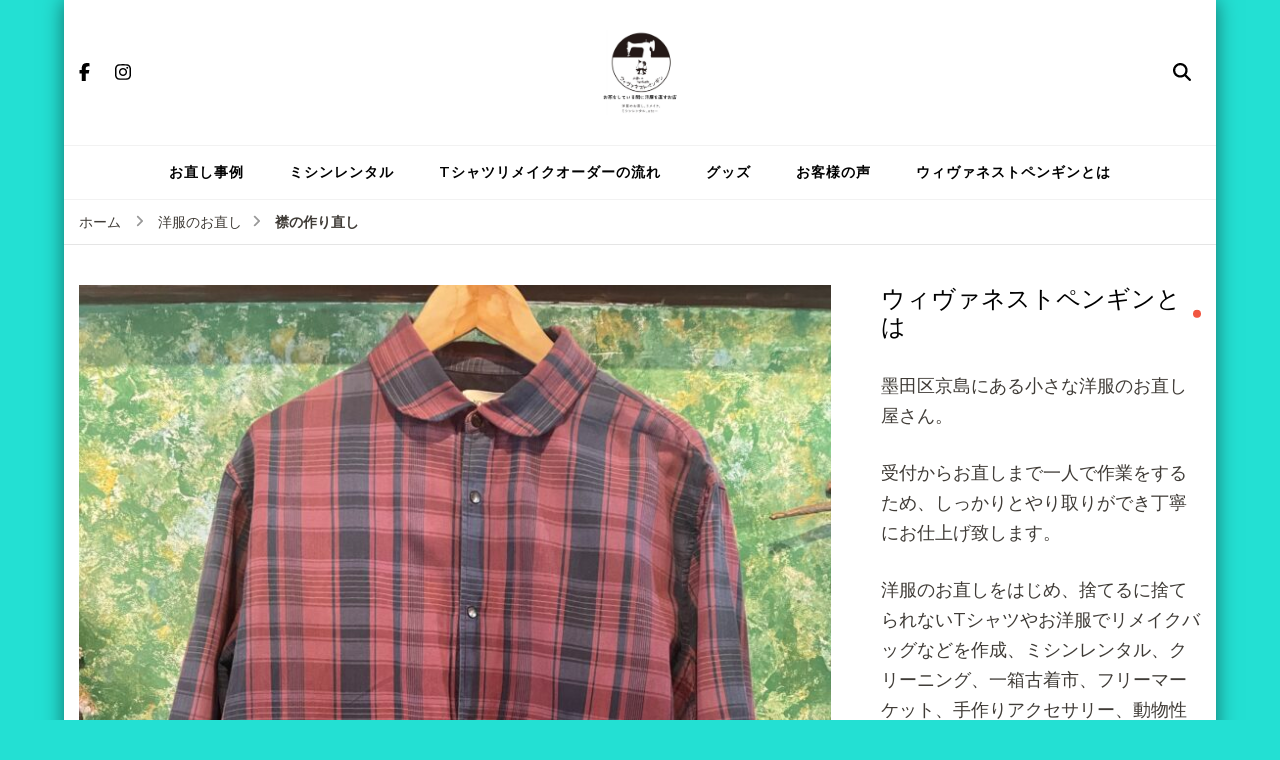

--- FILE ---
content_type: text/html; charset=UTF-8
request_url: https://wnpenguin.com/2023/01/27/%E8%A5%9F%E3%81%AE%E4%BD%9C%E3%82%8A%E7%9B%B4%E3%81%97/
body_size: 24869
content:
    <!DOCTYPE html>
    <html lang="ja">
    <head itemscope itemtype="http://schema.org/WebSite">
	    <meta charset="UTF-8">
    <meta name="viewport" content="width=device-width, initial-scale=1">
    <link rel="profile" href="http://gmpg.org/xfn/11">
    <title>襟の作り直し &#8211; ウィヴァネストペンギン 押上・曳舟の洋服お直し・リペア</title>
<meta name='robots' content='max-image-preview:large' />
<link rel='dns-prefetch' href='//webfonts.xserver.jp' />
<link rel='dns-prefetch' href='//www.googletagmanager.com' />
<link rel='dns-prefetch' href='//stats.wp.com' />
<link rel='dns-prefetch' href='//fonts.googleapis.com' />
<link rel='dns-prefetch' href='//pagead2.googlesyndication.com' />
<link rel="alternate" type="application/rss+xml" title="ウィヴァネストペンギン 押上・曳舟の洋服お直し・リペア &raquo; フィード" href="https://wnpenguin.com/feed/" />
<link rel="alternate" type="application/rss+xml" title="ウィヴァネストペンギン 押上・曳舟の洋服お直し・リペア &raquo; コメントフィード" href="https://wnpenguin.com/comments/feed/" />
<link rel="alternate" type="application/rss+xml" title="ウィヴァネストペンギン 押上・曳舟の洋服お直し・リペア &raquo; 襟の作り直し のコメントのフィード" href="https://wnpenguin.com/2023/01/27/%e8%a5%9f%e3%81%ae%e4%bd%9c%e3%82%8a%e7%9b%b4%e3%81%97/feed/" />
<link rel="alternate" title="oEmbed (JSON)" type="application/json+oembed" href="https://wnpenguin.com/wp-json/oembed/1.0/embed?url=https%3A%2F%2Fwnpenguin.com%2F2023%2F01%2F27%2F%25e8%25a5%259f%25e3%2581%25ae%25e4%25bd%259c%25e3%2582%258a%25e7%259b%25b4%25e3%2581%2597%2F" />
<link rel="alternate" title="oEmbed (XML)" type="text/xml+oembed" href="https://wnpenguin.com/wp-json/oembed/1.0/embed?url=https%3A%2F%2Fwnpenguin.com%2F2023%2F01%2F27%2F%25e8%25a5%259f%25e3%2581%25ae%25e4%25bd%259c%25e3%2582%258a%25e7%259b%25b4%25e3%2581%2597%2F&#038;format=xml" />
<style id='wp-img-auto-sizes-contain-inline-css' type='text/css'>
img:is([sizes=auto i],[sizes^="auto," i]){contain-intrinsic-size:3000px 1500px}
/*# sourceURL=wp-img-auto-sizes-contain-inline-css */
</style>
<link rel='stylesheet' id='sbi_styles-css' href='https://wnpenguin.com/wp-content/plugins/instagram-feed/css/sbi-styles.min.css?ver=6.9.1' type='text/css' media='all' />
<style id='wp-emoji-styles-inline-css' type='text/css'>

	img.wp-smiley, img.emoji {
		display: inline !important;
		border: none !important;
		box-shadow: none !important;
		height: 1em !important;
		width: 1em !important;
		margin: 0 0.07em !important;
		vertical-align: -0.1em !important;
		background: none !important;
		padding: 0 !important;
	}
/*# sourceURL=wp-emoji-styles-inline-css */
</style>
<style id='wp-block-library-inline-css' type='text/css'>
:root{--wp-block-synced-color:#7a00df;--wp-block-synced-color--rgb:122,0,223;--wp-bound-block-color:var(--wp-block-synced-color);--wp-editor-canvas-background:#ddd;--wp-admin-theme-color:#007cba;--wp-admin-theme-color--rgb:0,124,186;--wp-admin-theme-color-darker-10:#006ba1;--wp-admin-theme-color-darker-10--rgb:0,107,160.5;--wp-admin-theme-color-darker-20:#005a87;--wp-admin-theme-color-darker-20--rgb:0,90,135;--wp-admin-border-width-focus:2px}@media (min-resolution:192dpi){:root{--wp-admin-border-width-focus:1.5px}}.wp-element-button{cursor:pointer}:root .has-very-light-gray-background-color{background-color:#eee}:root .has-very-dark-gray-background-color{background-color:#313131}:root .has-very-light-gray-color{color:#eee}:root .has-very-dark-gray-color{color:#313131}:root .has-vivid-green-cyan-to-vivid-cyan-blue-gradient-background{background:linear-gradient(135deg,#00d084,#0693e3)}:root .has-purple-crush-gradient-background{background:linear-gradient(135deg,#34e2e4,#4721fb 50%,#ab1dfe)}:root .has-hazy-dawn-gradient-background{background:linear-gradient(135deg,#faaca8,#dad0ec)}:root .has-subdued-olive-gradient-background{background:linear-gradient(135deg,#fafae1,#67a671)}:root .has-atomic-cream-gradient-background{background:linear-gradient(135deg,#fdd79a,#004a59)}:root .has-nightshade-gradient-background{background:linear-gradient(135deg,#330968,#31cdcf)}:root .has-midnight-gradient-background{background:linear-gradient(135deg,#020381,#2874fc)}:root{--wp--preset--font-size--normal:16px;--wp--preset--font-size--huge:42px}.has-regular-font-size{font-size:1em}.has-larger-font-size{font-size:2.625em}.has-normal-font-size{font-size:var(--wp--preset--font-size--normal)}.has-huge-font-size{font-size:var(--wp--preset--font-size--huge)}.has-text-align-center{text-align:center}.has-text-align-left{text-align:left}.has-text-align-right{text-align:right}.has-fit-text{white-space:nowrap!important}#end-resizable-editor-section{display:none}.aligncenter{clear:both}.items-justified-left{justify-content:flex-start}.items-justified-center{justify-content:center}.items-justified-right{justify-content:flex-end}.items-justified-space-between{justify-content:space-between}.screen-reader-text{border:0;clip-path:inset(50%);height:1px;margin:-1px;overflow:hidden;padding:0;position:absolute;width:1px;word-wrap:normal!important}.screen-reader-text:focus{background-color:#ddd;clip-path:none;color:#444;display:block;font-size:1em;height:auto;left:5px;line-height:normal;padding:15px 23px 14px;text-decoration:none;top:5px;width:auto;z-index:100000}html :where(.has-border-color){border-style:solid}html :where([style*=border-top-color]){border-top-style:solid}html :where([style*=border-right-color]){border-right-style:solid}html :where([style*=border-bottom-color]){border-bottom-style:solid}html :where([style*=border-left-color]){border-left-style:solid}html :where([style*=border-width]){border-style:solid}html :where([style*=border-top-width]){border-top-style:solid}html :where([style*=border-right-width]){border-right-style:solid}html :where([style*=border-bottom-width]){border-bottom-style:solid}html :where([style*=border-left-width]){border-left-style:solid}html :where(img[class*=wp-image-]){height:auto;max-width:100%}:where(figure){margin:0 0 1em}html :where(.is-position-sticky){--wp-admin--admin-bar--position-offset:var(--wp-admin--admin-bar--height,0px)}@media screen and (max-width:600px){html :where(.is-position-sticky){--wp-admin--admin-bar--position-offset:0px}}

/*# sourceURL=wp-block-library-inline-css */
</style><style id='wp-block-gallery-inline-css' type='text/css'>
.blocks-gallery-grid:not(.has-nested-images),.wp-block-gallery:not(.has-nested-images){display:flex;flex-wrap:wrap;list-style-type:none;margin:0;padding:0}.blocks-gallery-grid:not(.has-nested-images) .blocks-gallery-image,.blocks-gallery-grid:not(.has-nested-images) .blocks-gallery-item,.wp-block-gallery:not(.has-nested-images) .blocks-gallery-image,.wp-block-gallery:not(.has-nested-images) .blocks-gallery-item{display:flex;flex-direction:column;flex-grow:1;justify-content:center;margin:0 1em 1em 0;position:relative;width:calc(50% - 1em)}.blocks-gallery-grid:not(.has-nested-images) .blocks-gallery-image:nth-of-type(2n),.blocks-gallery-grid:not(.has-nested-images) .blocks-gallery-item:nth-of-type(2n),.wp-block-gallery:not(.has-nested-images) .blocks-gallery-image:nth-of-type(2n),.wp-block-gallery:not(.has-nested-images) .blocks-gallery-item:nth-of-type(2n){margin-right:0}.blocks-gallery-grid:not(.has-nested-images) .blocks-gallery-image figure,.blocks-gallery-grid:not(.has-nested-images) .blocks-gallery-item figure,.wp-block-gallery:not(.has-nested-images) .blocks-gallery-image figure,.wp-block-gallery:not(.has-nested-images) .blocks-gallery-item figure{align-items:flex-end;display:flex;height:100%;justify-content:flex-start;margin:0}.blocks-gallery-grid:not(.has-nested-images) .blocks-gallery-image img,.blocks-gallery-grid:not(.has-nested-images) .blocks-gallery-item img,.wp-block-gallery:not(.has-nested-images) .blocks-gallery-image img,.wp-block-gallery:not(.has-nested-images) .blocks-gallery-item img{display:block;height:auto;max-width:100%;width:auto}.blocks-gallery-grid:not(.has-nested-images) .blocks-gallery-image figcaption,.blocks-gallery-grid:not(.has-nested-images) .blocks-gallery-item figcaption,.wp-block-gallery:not(.has-nested-images) .blocks-gallery-image figcaption,.wp-block-gallery:not(.has-nested-images) .blocks-gallery-item figcaption{background:linear-gradient(0deg,#000000b3,#0000004d 70%,#0000);bottom:0;box-sizing:border-box;color:#fff;font-size:.8em;margin:0;max-height:100%;overflow:auto;padding:3em .77em .7em;position:absolute;text-align:center;width:100%;z-index:2}.blocks-gallery-grid:not(.has-nested-images) .blocks-gallery-image figcaption img,.blocks-gallery-grid:not(.has-nested-images) .blocks-gallery-item figcaption img,.wp-block-gallery:not(.has-nested-images) .blocks-gallery-image figcaption img,.wp-block-gallery:not(.has-nested-images) .blocks-gallery-item figcaption img{display:inline}.blocks-gallery-grid:not(.has-nested-images) figcaption,.wp-block-gallery:not(.has-nested-images) figcaption{flex-grow:1}.blocks-gallery-grid:not(.has-nested-images).is-cropped .blocks-gallery-image a,.blocks-gallery-grid:not(.has-nested-images).is-cropped .blocks-gallery-image img,.blocks-gallery-grid:not(.has-nested-images).is-cropped .blocks-gallery-item a,.blocks-gallery-grid:not(.has-nested-images).is-cropped .blocks-gallery-item img,.wp-block-gallery:not(.has-nested-images).is-cropped .blocks-gallery-image a,.wp-block-gallery:not(.has-nested-images).is-cropped .blocks-gallery-image img,.wp-block-gallery:not(.has-nested-images).is-cropped .blocks-gallery-item a,.wp-block-gallery:not(.has-nested-images).is-cropped .blocks-gallery-item img{flex:1;height:100%;object-fit:cover;width:100%}.blocks-gallery-grid:not(.has-nested-images).columns-1 .blocks-gallery-image,.blocks-gallery-grid:not(.has-nested-images).columns-1 .blocks-gallery-item,.wp-block-gallery:not(.has-nested-images).columns-1 .blocks-gallery-image,.wp-block-gallery:not(.has-nested-images).columns-1 .blocks-gallery-item{margin-right:0;width:100%}@media (min-width:600px){.blocks-gallery-grid:not(.has-nested-images).columns-3 .blocks-gallery-image,.blocks-gallery-grid:not(.has-nested-images).columns-3 .blocks-gallery-item,.wp-block-gallery:not(.has-nested-images).columns-3 .blocks-gallery-image,.wp-block-gallery:not(.has-nested-images).columns-3 .blocks-gallery-item{margin-right:1em;width:calc(33.33333% - .66667em)}.blocks-gallery-grid:not(.has-nested-images).columns-4 .blocks-gallery-image,.blocks-gallery-grid:not(.has-nested-images).columns-4 .blocks-gallery-item,.wp-block-gallery:not(.has-nested-images).columns-4 .blocks-gallery-image,.wp-block-gallery:not(.has-nested-images).columns-4 .blocks-gallery-item{margin-right:1em;width:calc(25% - .75em)}.blocks-gallery-grid:not(.has-nested-images).columns-5 .blocks-gallery-image,.blocks-gallery-grid:not(.has-nested-images).columns-5 .blocks-gallery-item,.wp-block-gallery:not(.has-nested-images).columns-5 .blocks-gallery-image,.wp-block-gallery:not(.has-nested-images).columns-5 .blocks-gallery-item{margin-right:1em;width:calc(20% - .8em)}.blocks-gallery-grid:not(.has-nested-images).columns-6 .blocks-gallery-image,.blocks-gallery-grid:not(.has-nested-images).columns-6 .blocks-gallery-item,.wp-block-gallery:not(.has-nested-images).columns-6 .blocks-gallery-image,.wp-block-gallery:not(.has-nested-images).columns-6 .blocks-gallery-item{margin-right:1em;width:calc(16.66667% - .83333em)}.blocks-gallery-grid:not(.has-nested-images).columns-7 .blocks-gallery-image,.blocks-gallery-grid:not(.has-nested-images).columns-7 .blocks-gallery-item,.wp-block-gallery:not(.has-nested-images).columns-7 .blocks-gallery-image,.wp-block-gallery:not(.has-nested-images).columns-7 .blocks-gallery-item{margin-right:1em;width:calc(14.28571% - .85714em)}.blocks-gallery-grid:not(.has-nested-images).columns-8 .blocks-gallery-image,.blocks-gallery-grid:not(.has-nested-images).columns-8 .blocks-gallery-item,.wp-block-gallery:not(.has-nested-images).columns-8 .blocks-gallery-image,.wp-block-gallery:not(.has-nested-images).columns-8 .blocks-gallery-item{margin-right:1em;width:calc(12.5% - .875em)}.blocks-gallery-grid:not(.has-nested-images).columns-1 .blocks-gallery-image:nth-of-type(1n),.blocks-gallery-grid:not(.has-nested-images).columns-1 .blocks-gallery-item:nth-of-type(1n),.blocks-gallery-grid:not(.has-nested-images).columns-2 .blocks-gallery-image:nth-of-type(2n),.blocks-gallery-grid:not(.has-nested-images).columns-2 .blocks-gallery-item:nth-of-type(2n),.blocks-gallery-grid:not(.has-nested-images).columns-3 .blocks-gallery-image:nth-of-type(3n),.blocks-gallery-grid:not(.has-nested-images).columns-3 .blocks-gallery-item:nth-of-type(3n),.blocks-gallery-grid:not(.has-nested-images).columns-4 .blocks-gallery-image:nth-of-type(4n),.blocks-gallery-grid:not(.has-nested-images).columns-4 .blocks-gallery-item:nth-of-type(4n),.blocks-gallery-grid:not(.has-nested-images).columns-5 .blocks-gallery-image:nth-of-type(5n),.blocks-gallery-grid:not(.has-nested-images).columns-5 .blocks-gallery-item:nth-of-type(5n),.blocks-gallery-grid:not(.has-nested-images).columns-6 .blocks-gallery-image:nth-of-type(6n),.blocks-gallery-grid:not(.has-nested-images).columns-6 .blocks-gallery-item:nth-of-type(6n),.blocks-gallery-grid:not(.has-nested-images).columns-7 .blocks-gallery-image:nth-of-type(7n),.blocks-gallery-grid:not(.has-nested-images).columns-7 .blocks-gallery-item:nth-of-type(7n),.blocks-gallery-grid:not(.has-nested-images).columns-8 .blocks-gallery-image:nth-of-type(8n),.blocks-gallery-grid:not(.has-nested-images).columns-8 .blocks-gallery-item:nth-of-type(8n),.wp-block-gallery:not(.has-nested-images).columns-1 .blocks-gallery-image:nth-of-type(1n),.wp-block-gallery:not(.has-nested-images).columns-1 .blocks-gallery-item:nth-of-type(1n),.wp-block-gallery:not(.has-nested-images).columns-2 .blocks-gallery-image:nth-of-type(2n),.wp-block-gallery:not(.has-nested-images).columns-2 .blocks-gallery-item:nth-of-type(2n),.wp-block-gallery:not(.has-nested-images).columns-3 .blocks-gallery-image:nth-of-type(3n),.wp-block-gallery:not(.has-nested-images).columns-3 .blocks-gallery-item:nth-of-type(3n),.wp-block-gallery:not(.has-nested-images).columns-4 .blocks-gallery-image:nth-of-type(4n),.wp-block-gallery:not(.has-nested-images).columns-4 .blocks-gallery-item:nth-of-type(4n),.wp-block-gallery:not(.has-nested-images).columns-5 .blocks-gallery-image:nth-of-type(5n),.wp-block-gallery:not(.has-nested-images).columns-5 .blocks-gallery-item:nth-of-type(5n),.wp-block-gallery:not(.has-nested-images).columns-6 .blocks-gallery-image:nth-of-type(6n),.wp-block-gallery:not(.has-nested-images).columns-6 .blocks-gallery-item:nth-of-type(6n),.wp-block-gallery:not(.has-nested-images).columns-7 .blocks-gallery-image:nth-of-type(7n),.wp-block-gallery:not(.has-nested-images).columns-7 .blocks-gallery-item:nth-of-type(7n),.wp-block-gallery:not(.has-nested-images).columns-8 .blocks-gallery-image:nth-of-type(8n),.wp-block-gallery:not(.has-nested-images).columns-8 .blocks-gallery-item:nth-of-type(8n){margin-right:0}}.blocks-gallery-grid:not(.has-nested-images) .blocks-gallery-image:last-child,.blocks-gallery-grid:not(.has-nested-images) .blocks-gallery-item:last-child,.wp-block-gallery:not(.has-nested-images) .blocks-gallery-image:last-child,.wp-block-gallery:not(.has-nested-images) .blocks-gallery-item:last-child{margin-right:0}.blocks-gallery-grid:not(.has-nested-images).alignleft,.blocks-gallery-grid:not(.has-nested-images).alignright,.wp-block-gallery:not(.has-nested-images).alignleft,.wp-block-gallery:not(.has-nested-images).alignright{max-width:420px;width:100%}.blocks-gallery-grid:not(.has-nested-images).aligncenter .blocks-gallery-item figure,.wp-block-gallery:not(.has-nested-images).aligncenter .blocks-gallery-item figure{justify-content:center}.wp-block-gallery:not(.is-cropped) .blocks-gallery-item{align-self:flex-start}figure.wp-block-gallery.has-nested-images{align-items:normal}.wp-block-gallery.has-nested-images figure.wp-block-image:not(#individual-image){margin:0;width:calc(50% - var(--wp--style--unstable-gallery-gap, 16px)/2)}.wp-block-gallery.has-nested-images figure.wp-block-image{box-sizing:border-box;display:flex;flex-direction:column;flex-grow:1;justify-content:center;max-width:100%;position:relative}.wp-block-gallery.has-nested-images figure.wp-block-image>a,.wp-block-gallery.has-nested-images figure.wp-block-image>div{flex-direction:column;flex-grow:1;margin:0}.wp-block-gallery.has-nested-images figure.wp-block-image img{display:block;height:auto;max-width:100%!important;width:auto}.wp-block-gallery.has-nested-images figure.wp-block-image figcaption,.wp-block-gallery.has-nested-images figure.wp-block-image:has(figcaption):before{bottom:0;left:0;max-height:100%;position:absolute;right:0}.wp-block-gallery.has-nested-images figure.wp-block-image:has(figcaption):before{backdrop-filter:blur(3px);content:"";height:100%;-webkit-mask-image:linear-gradient(0deg,#000 20%,#0000);mask-image:linear-gradient(0deg,#000 20%,#0000);max-height:40%;pointer-events:none}.wp-block-gallery.has-nested-images figure.wp-block-image figcaption{box-sizing:border-box;color:#fff;font-size:13px;margin:0;overflow:auto;padding:1em;text-align:center;text-shadow:0 0 1.5px #000}.wp-block-gallery.has-nested-images figure.wp-block-image figcaption::-webkit-scrollbar{height:12px;width:12px}.wp-block-gallery.has-nested-images figure.wp-block-image figcaption::-webkit-scrollbar-track{background-color:initial}.wp-block-gallery.has-nested-images figure.wp-block-image figcaption::-webkit-scrollbar-thumb{background-clip:padding-box;background-color:initial;border:3px solid #0000;border-radius:8px}.wp-block-gallery.has-nested-images figure.wp-block-image figcaption:focus-within::-webkit-scrollbar-thumb,.wp-block-gallery.has-nested-images figure.wp-block-image figcaption:focus::-webkit-scrollbar-thumb,.wp-block-gallery.has-nested-images figure.wp-block-image figcaption:hover::-webkit-scrollbar-thumb{background-color:#fffc}.wp-block-gallery.has-nested-images figure.wp-block-image figcaption{scrollbar-color:#0000 #0000;scrollbar-gutter:stable both-edges;scrollbar-width:thin}.wp-block-gallery.has-nested-images figure.wp-block-image figcaption:focus,.wp-block-gallery.has-nested-images figure.wp-block-image figcaption:focus-within,.wp-block-gallery.has-nested-images figure.wp-block-image figcaption:hover{scrollbar-color:#fffc #0000}.wp-block-gallery.has-nested-images figure.wp-block-image figcaption{will-change:transform}@media (hover:none){.wp-block-gallery.has-nested-images figure.wp-block-image figcaption{scrollbar-color:#fffc #0000}}.wp-block-gallery.has-nested-images figure.wp-block-image figcaption{background:linear-gradient(0deg,#0006,#0000)}.wp-block-gallery.has-nested-images figure.wp-block-image figcaption img{display:inline}.wp-block-gallery.has-nested-images figure.wp-block-image figcaption a{color:inherit}.wp-block-gallery.has-nested-images figure.wp-block-image.has-custom-border img{box-sizing:border-box}.wp-block-gallery.has-nested-images figure.wp-block-image.has-custom-border>a,.wp-block-gallery.has-nested-images figure.wp-block-image.has-custom-border>div,.wp-block-gallery.has-nested-images figure.wp-block-image.is-style-rounded>a,.wp-block-gallery.has-nested-images figure.wp-block-image.is-style-rounded>div{flex:1 1 auto}.wp-block-gallery.has-nested-images figure.wp-block-image.has-custom-border figcaption,.wp-block-gallery.has-nested-images figure.wp-block-image.is-style-rounded figcaption{background:none;color:inherit;flex:initial;margin:0;padding:10px 10px 9px;position:relative;text-shadow:none}.wp-block-gallery.has-nested-images figure.wp-block-image.has-custom-border:before,.wp-block-gallery.has-nested-images figure.wp-block-image.is-style-rounded:before{content:none}.wp-block-gallery.has-nested-images figcaption{flex-basis:100%;flex-grow:1;text-align:center}.wp-block-gallery.has-nested-images:not(.is-cropped) figure.wp-block-image:not(#individual-image){margin-bottom:auto;margin-top:0}.wp-block-gallery.has-nested-images.is-cropped figure.wp-block-image:not(#individual-image){align-self:inherit}.wp-block-gallery.has-nested-images.is-cropped figure.wp-block-image:not(#individual-image)>a,.wp-block-gallery.has-nested-images.is-cropped figure.wp-block-image:not(#individual-image)>div:not(.components-drop-zone){display:flex}.wp-block-gallery.has-nested-images.is-cropped figure.wp-block-image:not(#individual-image) a,.wp-block-gallery.has-nested-images.is-cropped figure.wp-block-image:not(#individual-image) img{flex:1 0 0%;height:100%;object-fit:cover;width:100%}.wp-block-gallery.has-nested-images.columns-1 figure.wp-block-image:not(#individual-image){width:100%}@media (min-width:600px){.wp-block-gallery.has-nested-images.columns-3 figure.wp-block-image:not(#individual-image){width:calc(33.33333% - var(--wp--style--unstable-gallery-gap, 16px)*.66667)}.wp-block-gallery.has-nested-images.columns-4 figure.wp-block-image:not(#individual-image){width:calc(25% - var(--wp--style--unstable-gallery-gap, 16px)*.75)}.wp-block-gallery.has-nested-images.columns-5 figure.wp-block-image:not(#individual-image){width:calc(20% - var(--wp--style--unstable-gallery-gap, 16px)*.8)}.wp-block-gallery.has-nested-images.columns-6 figure.wp-block-image:not(#individual-image){width:calc(16.66667% - var(--wp--style--unstable-gallery-gap, 16px)*.83333)}.wp-block-gallery.has-nested-images.columns-7 figure.wp-block-image:not(#individual-image){width:calc(14.28571% - var(--wp--style--unstable-gallery-gap, 16px)*.85714)}.wp-block-gallery.has-nested-images.columns-8 figure.wp-block-image:not(#individual-image){width:calc(12.5% - var(--wp--style--unstable-gallery-gap, 16px)*.875)}.wp-block-gallery.has-nested-images.columns-default figure.wp-block-image:not(#individual-image){width:calc(33.33% - var(--wp--style--unstable-gallery-gap, 16px)*.66667)}.wp-block-gallery.has-nested-images.columns-default figure.wp-block-image:not(#individual-image):first-child:nth-last-child(2),.wp-block-gallery.has-nested-images.columns-default figure.wp-block-image:not(#individual-image):first-child:nth-last-child(2)~figure.wp-block-image:not(#individual-image){width:calc(50% - var(--wp--style--unstable-gallery-gap, 16px)*.5)}.wp-block-gallery.has-nested-images.columns-default figure.wp-block-image:not(#individual-image):first-child:last-child{width:100%}}.wp-block-gallery.has-nested-images.alignleft,.wp-block-gallery.has-nested-images.alignright{max-width:420px;width:100%}.wp-block-gallery.has-nested-images.aligncenter{justify-content:center}
/*# sourceURL=https://wnpenguin.com/wp-includes/blocks/gallery/style.min.css */
</style>
<style id='wp-block-paragraph-inline-css' type='text/css'>
.is-small-text{font-size:.875em}.is-regular-text{font-size:1em}.is-large-text{font-size:2.25em}.is-larger-text{font-size:3em}.has-drop-cap:not(:focus):first-letter{float:left;font-size:8.4em;font-style:normal;font-weight:100;line-height:.68;margin:.05em .1em 0 0;text-transform:uppercase}body.rtl .has-drop-cap:not(:focus):first-letter{float:none;margin-left:.1em}p.has-drop-cap.has-background{overflow:hidden}:root :where(p.has-background){padding:1.25em 2.375em}:where(p.has-text-color:not(.has-link-color)) a{color:inherit}p.has-text-align-left[style*="writing-mode:vertical-lr"],p.has-text-align-right[style*="writing-mode:vertical-rl"]{rotate:180deg}
/*# sourceURL=https://wnpenguin.com/wp-includes/blocks/paragraph/style.min.css */
</style>
<style id='global-styles-inline-css' type='text/css'>
:root{--wp--preset--aspect-ratio--square: 1;--wp--preset--aspect-ratio--4-3: 4/3;--wp--preset--aspect-ratio--3-4: 3/4;--wp--preset--aspect-ratio--3-2: 3/2;--wp--preset--aspect-ratio--2-3: 2/3;--wp--preset--aspect-ratio--16-9: 16/9;--wp--preset--aspect-ratio--9-16: 9/16;--wp--preset--color--black: #000000;--wp--preset--color--cyan-bluish-gray: #abb8c3;--wp--preset--color--white: #ffffff;--wp--preset--color--pale-pink: #f78da7;--wp--preset--color--vivid-red: #cf2e2e;--wp--preset--color--luminous-vivid-orange: #ff6900;--wp--preset--color--luminous-vivid-amber: #fcb900;--wp--preset--color--light-green-cyan: #7bdcb5;--wp--preset--color--vivid-green-cyan: #00d084;--wp--preset--color--pale-cyan-blue: #8ed1fc;--wp--preset--color--vivid-cyan-blue: #0693e3;--wp--preset--color--vivid-purple: #9b51e0;--wp--preset--gradient--vivid-cyan-blue-to-vivid-purple: linear-gradient(135deg,rgb(6,147,227) 0%,rgb(155,81,224) 100%);--wp--preset--gradient--light-green-cyan-to-vivid-green-cyan: linear-gradient(135deg,rgb(122,220,180) 0%,rgb(0,208,130) 100%);--wp--preset--gradient--luminous-vivid-amber-to-luminous-vivid-orange: linear-gradient(135deg,rgb(252,185,0) 0%,rgb(255,105,0) 100%);--wp--preset--gradient--luminous-vivid-orange-to-vivid-red: linear-gradient(135deg,rgb(255,105,0) 0%,rgb(207,46,46) 100%);--wp--preset--gradient--very-light-gray-to-cyan-bluish-gray: linear-gradient(135deg,rgb(238,238,238) 0%,rgb(169,184,195) 100%);--wp--preset--gradient--cool-to-warm-spectrum: linear-gradient(135deg,rgb(74,234,220) 0%,rgb(151,120,209) 20%,rgb(207,42,186) 40%,rgb(238,44,130) 60%,rgb(251,105,98) 80%,rgb(254,248,76) 100%);--wp--preset--gradient--blush-light-purple: linear-gradient(135deg,rgb(255,206,236) 0%,rgb(152,150,240) 100%);--wp--preset--gradient--blush-bordeaux: linear-gradient(135deg,rgb(254,205,165) 0%,rgb(254,45,45) 50%,rgb(107,0,62) 100%);--wp--preset--gradient--luminous-dusk: linear-gradient(135deg,rgb(255,203,112) 0%,rgb(199,81,192) 50%,rgb(65,88,208) 100%);--wp--preset--gradient--pale-ocean: linear-gradient(135deg,rgb(255,245,203) 0%,rgb(182,227,212) 50%,rgb(51,167,181) 100%);--wp--preset--gradient--electric-grass: linear-gradient(135deg,rgb(202,248,128) 0%,rgb(113,206,126) 100%);--wp--preset--gradient--midnight: linear-gradient(135deg,rgb(2,3,129) 0%,rgb(40,116,252) 100%);--wp--preset--font-size--small: 13px;--wp--preset--font-size--medium: 20px;--wp--preset--font-size--large: 36px;--wp--preset--font-size--x-large: 42px;--wp--preset--spacing--20: 0.44rem;--wp--preset--spacing--30: 0.67rem;--wp--preset--spacing--40: 1rem;--wp--preset--spacing--50: 1.5rem;--wp--preset--spacing--60: 2.25rem;--wp--preset--spacing--70: 3.38rem;--wp--preset--spacing--80: 5.06rem;--wp--preset--shadow--natural: 6px 6px 9px rgba(0, 0, 0, 0.2);--wp--preset--shadow--deep: 12px 12px 50px rgba(0, 0, 0, 0.4);--wp--preset--shadow--sharp: 6px 6px 0px rgba(0, 0, 0, 0.2);--wp--preset--shadow--outlined: 6px 6px 0px -3px rgb(255, 255, 255), 6px 6px rgb(0, 0, 0);--wp--preset--shadow--crisp: 6px 6px 0px rgb(0, 0, 0);}:where(.is-layout-flex){gap: 0.5em;}:where(.is-layout-grid){gap: 0.5em;}body .is-layout-flex{display: flex;}.is-layout-flex{flex-wrap: wrap;align-items: center;}.is-layout-flex > :is(*, div){margin: 0;}body .is-layout-grid{display: grid;}.is-layout-grid > :is(*, div){margin: 0;}:where(.wp-block-columns.is-layout-flex){gap: 2em;}:where(.wp-block-columns.is-layout-grid){gap: 2em;}:where(.wp-block-post-template.is-layout-flex){gap: 1.25em;}:where(.wp-block-post-template.is-layout-grid){gap: 1.25em;}.has-black-color{color: var(--wp--preset--color--black) !important;}.has-cyan-bluish-gray-color{color: var(--wp--preset--color--cyan-bluish-gray) !important;}.has-white-color{color: var(--wp--preset--color--white) !important;}.has-pale-pink-color{color: var(--wp--preset--color--pale-pink) !important;}.has-vivid-red-color{color: var(--wp--preset--color--vivid-red) !important;}.has-luminous-vivid-orange-color{color: var(--wp--preset--color--luminous-vivid-orange) !important;}.has-luminous-vivid-amber-color{color: var(--wp--preset--color--luminous-vivid-amber) !important;}.has-light-green-cyan-color{color: var(--wp--preset--color--light-green-cyan) !important;}.has-vivid-green-cyan-color{color: var(--wp--preset--color--vivid-green-cyan) !important;}.has-pale-cyan-blue-color{color: var(--wp--preset--color--pale-cyan-blue) !important;}.has-vivid-cyan-blue-color{color: var(--wp--preset--color--vivid-cyan-blue) !important;}.has-vivid-purple-color{color: var(--wp--preset--color--vivid-purple) !important;}.has-black-background-color{background-color: var(--wp--preset--color--black) !important;}.has-cyan-bluish-gray-background-color{background-color: var(--wp--preset--color--cyan-bluish-gray) !important;}.has-white-background-color{background-color: var(--wp--preset--color--white) !important;}.has-pale-pink-background-color{background-color: var(--wp--preset--color--pale-pink) !important;}.has-vivid-red-background-color{background-color: var(--wp--preset--color--vivid-red) !important;}.has-luminous-vivid-orange-background-color{background-color: var(--wp--preset--color--luminous-vivid-orange) !important;}.has-luminous-vivid-amber-background-color{background-color: var(--wp--preset--color--luminous-vivid-amber) !important;}.has-light-green-cyan-background-color{background-color: var(--wp--preset--color--light-green-cyan) !important;}.has-vivid-green-cyan-background-color{background-color: var(--wp--preset--color--vivid-green-cyan) !important;}.has-pale-cyan-blue-background-color{background-color: var(--wp--preset--color--pale-cyan-blue) !important;}.has-vivid-cyan-blue-background-color{background-color: var(--wp--preset--color--vivid-cyan-blue) !important;}.has-vivid-purple-background-color{background-color: var(--wp--preset--color--vivid-purple) !important;}.has-black-border-color{border-color: var(--wp--preset--color--black) !important;}.has-cyan-bluish-gray-border-color{border-color: var(--wp--preset--color--cyan-bluish-gray) !important;}.has-white-border-color{border-color: var(--wp--preset--color--white) !important;}.has-pale-pink-border-color{border-color: var(--wp--preset--color--pale-pink) !important;}.has-vivid-red-border-color{border-color: var(--wp--preset--color--vivid-red) !important;}.has-luminous-vivid-orange-border-color{border-color: var(--wp--preset--color--luminous-vivid-orange) !important;}.has-luminous-vivid-amber-border-color{border-color: var(--wp--preset--color--luminous-vivid-amber) !important;}.has-light-green-cyan-border-color{border-color: var(--wp--preset--color--light-green-cyan) !important;}.has-vivid-green-cyan-border-color{border-color: var(--wp--preset--color--vivid-green-cyan) !important;}.has-pale-cyan-blue-border-color{border-color: var(--wp--preset--color--pale-cyan-blue) !important;}.has-vivid-cyan-blue-border-color{border-color: var(--wp--preset--color--vivid-cyan-blue) !important;}.has-vivid-purple-border-color{border-color: var(--wp--preset--color--vivid-purple) !important;}.has-vivid-cyan-blue-to-vivid-purple-gradient-background{background: var(--wp--preset--gradient--vivid-cyan-blue-to-vivid-purple) !important;}.has-light-green-cyan-to-vivid-green-cyan-gradient-background{background: var(--wp--preset--gradient--light-green-cyan-to-vivid-green-cyan) !important;}.has-luminous-vivid-amber-to-luminous-vivid-orange-gradient-background{background: var(--wp--preset--gradient--luminous-vivid-amber-to-luminous-vivid-orange) !important;}.has-luminous-vivid-orange-to-vivid-red-gradient-background{background: var(--wp--preset--gradient--luminous-vivid-orange-to-vivid-red) !important;}.has-very-light-gray-to-cyan-bluish-gray-gradient-background{background: var(--wp--preset--gradient--very-light-gray-to-cyan-bluish-gray) !important;}.has-cool-to-warm-spectrum-gradient-background{background: var(--wp--preset--gradient--cool-to-warm-spectrum) !important;}.has-blush-light-purple-gradient-background{background: var(--wp--preset--gradient--blush-light-purple) !important;}.has-blush-bordeaux-gradient-background{background: var(--wp--preset--gradient--blush-bordeaux) !important;}.has-luminous-dusk-gradient-background{background: var(--wp--preset--gradient--luminous-dusk) !important;}.has-pale-ocean-gradient-background{background: var(--wp--preset--gradient--pale-ocean) !important;}.has-electric-grass-gradient-background{background: var(--wp--preset--gradient--electric-grass) !important;}.has-midnight-gradient-background{background: var(--wp--preset--gradient--midnight) !important;}.has-small-font-size{font-size: var(--wp--preset--font-size--small) !important;}.has-medium-font-size{font-size: var(--wp--preset--font-size--medium) !important;}.has-large-font-size{font-size: var(--wp--preset--font-size--large) !important;}.has-x-large-font-size{font-size: var(--wp--preset--font-size--x-large) !important;}
/*# sourceURL=global-styles-inline-css */
</style>
<style id='core-block-supports-inline-css' type='text/css'>
.wp-block-gallery.wp-block-gallery-1{--wp--style--unstable-gallery-gap:var( --wp--style--gallery-gap-default, var( --gallery-block--gutter-size, var( --wp--style--block-gap, 0.5em ) ) );gap:var( --wp--style--gallery-gap-default, var( --gallery-block--gutter-size, var( --wp--style--block-gap, 0.5em ) ) );}.wp-block-gallery.wp-block-gallery-2{--wp--style--unstable-gallery-gap:var( --wp--style--gallery-gap-default, var( --gallery-block--gutter-size, var( --wp--style--block-gap, 0.5em ) ) );gap:var( --wp--style--gallery-gap-default, var( --gallery-block--gutter-size, var( --wp--style--block-gap, 0.5em ) ) );}
/*# sourceURL=core-block-supports-inline-css */
</style>

<style id='classic-theme-styles-inline-css' type='text/css'>
/*! This file is auto-generated */
.wp-block-button__link{color:#fff;background-color:#32373c;border-radius:9999px;box-shadow:none;text-decoration:none;padding:calc(.667em + 2px) calc(1.333em + 2px);font-size:1.125em}.wp-block-file__button{background:#32373c;color:#fff;text-decoration:none}
/*# sourceURL=/wp-includes/css/classic-themes.min.css */
</style>
<link rel='stylesheet' id='blossomthemes-email-newsletter-css' href='https://wnpenguin.com/wp-content/plugins/blossomthemes-email-newsletter/public/css/blossomthemes-email-newsletter-public.min.css?ver=2.2.10' type='text/css' media='all' />
<link rel='stylesheet' id='blossomthemes-instagram-feed-css' href='https://wnpenguin.com/wp-content/plugins/blossomthemes-instagram-feed/public/css/blossomthemes-instagram-feed-public.css?ver=2.0.5' type='text/css' media='all' />
<link rel='stylesheet' id='magnific-popup-css' href='https://wnpenguin.com/wp-content/plugins/blossomthemes-instagram-feed/public/css/magnific-popup.min.css?ver=1.0.0' type='text/css' media='all' />
<link rel='stylesheet' id='blossomthemes-toolkit-css' href='https://wnpenguin.com/wp-content/plugins/blossomthemes-toolkit/public/css/blossomthemes-toolkit-public.min.css?ver=2.2.7' type='text/css' media='all' />
<link rel='stylesheet' id='contact-form-7-css' href='https://wnpenguin.com/wp-content/plugins/contact-form-7/includes/css/styles.css?ver=6.1.4' type='text/css' media='all' />
<link rel='stylesheet' id='delicious-recipes-single-css' href='https://wnpenguin.com/wp-content/plugins/delicious-recipes/assets/public/css/min/delicious-recipes-public.min.css?ver=1.7.8' type='text/css' media='all' />
<link rel='stylesheet' id='delicious-recipe-styles-css' href='https://wnpenguin.com/wp-content/plugins/delicious-recipes/assets/build/publicCSS.css?ver=1.7.8' type='text/css' media='all' />
<link rel='stylesheet' id='ez-toc-css' href='https://wnpenguin.com/wp-content/plugins/easy-table-of-contents/assets/css/screen.min.css?ver=2.0.75' type='text/css' media='all' />
<style id='ez-toc-inline-css' type='text/css'>
div#ez-toc-container .ez-toc-title {font-size: 120%;}div#ez-toc-container .ez-toc-title {font-weight: 500;}div#ez-toc-container ul li , div#ez-toc-container ul li a {font-size: 95%;}div#ez-toc-container ul li , div#ez-toc-container ul li a {font-weight: 500;}div#ez-toc-container nav ul ul li {font-size: 90%;}
.ez-toc-container-direction {direction: ltr;}.ez-toc-counter ul{counter-reset: item ;}.ez-toc-counter nav ul li a::before {content: counters(item, '.', decimal) '. ';display: inline-block;counter-increment: item;flex-grow: 0;flex-shrink: 0;margin-right: .2em; float: left; }.ez-toc-widget-direction {direction: ltr;}.ez-toc-widget-container ul{counter-reset: item ;}.ez-toc-widget-container nav ul li a::before {content: counters(item, '.', decimal) '. ';display: inline-block;counter-increment: item;flex-grow: 0;flex-shrink: 0;margin-right: .2em; float: left; }
/*# sourceURL=ez-toc-inline-css */
</style>
<link rel='stylesheet' id='xo-slider-css' href='https://wnpenguin.com/wp-content/plugins/xo-liteslider/css/base.min.css?ver=3.7.6' type='text/css' media='all' />
<link rel='stylesheet' id='xo-swiper-css' href='https://wnpenguin.com/wp-content/plugins/xo-liteslider/assets/vendor/swiper/swiper-bundle.min.css?ver=3.7.6' type='text/css' media='all' />
<link rel='stylesheet' id='blossom-recipe-google-fonts-css' href='https://fonts.googleapis.com/css?family=Nunito+Sans%3A200%2C300%2Cregular%2C500%2C600%2C700%2C800%2C900%2C200italic%2C300italic%2Citalic%2C500italic%2C600italic%2C700italic%2C800italic%2C900italic%7CMarcellus%3Aregular' type='text/css' media='all' />
<link rel='stylesheet' id='blossom-recipe-css' href='https://wnpenguin.com/wp-content/themes/blossom-recipe/style.css?ver=1.3.2' type='text/css' media='all' />
<script type="text/javascript" id="jquery-core-js-extra">
/* <![CDATA[ */
var bten_ajax_data = {"ajaxurl":"https://wnpenguin.com/wp-admin/admin-ajax.php"};
//# sourceURL=jquery-core-js-extra
/* ]]> */
</script>
<script type="text/javascript" src="https://wnpenguin.com/wp-includes/js/jquery/jquery.min.js?ver=3.7.1" id="jquery-core-js"></script>
<script type="text/javascript" src="https://wnpenguin.com/wp-includes/js/jquery/jquery-migrate.min.js?ver=3.4.1" id="jquery-migrate-js"></script>
<script type="text/javascript" src="//webfonts.xserver.jp/js/xserverv3.js?fadein=0&amp;ver=2.0.9" id="typesquare_std-js"></script>
<script type="text/javascript" src="https://wnpenguin.com/wp-content/plugins/qa-heatmap-analytics/js/polyfill/object_assign.js?ver=4.1.2.1" id="qahm-polyfill-object-assign-js"></script>
<script type="text/javascript" id="qahm-behavioral-data-init-js-before">
/* <![CDATA[ */
var qahm = qahm || {}; let obj = {"ajax_url":"https:\/\/wnpenguin.com\/wp-admin\/admin-ajax.php","plugin_dir_url":"https:\/\/wnpenguin.com\/wp-content\/plugins\/qa-heatmap-analytics\/","tracking_hash":"5bd14f494f0bace0","nonce_init":"48c1dea3ef","nonce_behavioral":"3c7402e1b1","const_debug_level":{"release":0,"staging":1,"debug":2},"const_debug":0,"type":"p","id":3930,"dev001":false,"dev002":false,"dev003":false,"cookieMode":false}; qahm = Object.assign( qahm, obj );
//# sourceURL=qahm-behavioral-data-init-js-before
/* ]]> */
</script>
<script type="text/javascript" src="https://wnpenguin.com/wp-content/plugins/qa-heatmap-analytics/js/behavioral-data-init.js?ver=4.1.2.1" id="qahm-behavioral-data-init-js"></script>
<script type="text/javascript" src="https://wnpenguin.com/wp-content/plugins/qa-heatmap-analytics/js/common.js?ver=4.1.2.1" id="qahm-common-js"></script>

<!-- Site Kit によって追加された Google タグ（gtag.js）スニペット -->

<!-- Google アナリティクス スニペット (Site Kit が追加) -->
<script type="text/javascript" src="https://www.googletagmanager.com/gtag/js?id=G-KDV4JQDXDG" id="google_gtagjs-js" async></script>
<script type="text/javascript" id="google_gtagjs-js-after">
/* <![CDATA[ */
window.dataLayer = window.dataLayer || [];function gtag(){dataLayer.push(arguments);}
gtag("set","linker",{"domains":["wnpenguin.com"]});
gtag("js", new Date());
gtag("set", "developer_id.dZTNiMT", true);
gtag("config", "G-KDV4JQDXDG");
//# sourceURL=google_gtagjs-js-after
/* ]]> */
</script>

<!-- Site Kit によって追加された終了 Google タグ（gtag.js）スニペット -->
<link rel="https://api.w.org/" href="https://wnpenguin.com/wp-json/" /><link rel="alternate" title="JSON" type="application/json" href="https://wnpenguin.com/wp-json/wp/v2/posts/3930" /><link rel="EditURI" type="application/rsd+xml" title="RSD" href="https://wnpenguin.com/xmlrpc.php?rsd" />
<meta name="generator" content="WordPress 6.9" />
<link rel="canonical" href="https://wnpenguin.com/2023/01/27/%e8%a5%9f%e3%81%ae%e4%bd%9c%e3%82%8a%e7%9b%b4%e3%81%97/" />
<link rel='shortlink' href='https://wnpenguin.com/?p=3930' />
		<!-- Custom Logo: hide header text -->
		<style id="custom-logo-css" type="text/css">
			.site-title, .site-description {
				position: absolute;
				clip-path: inset(50%);
			}
		</style>
		<link rel="preload" href="https://wnpenguin.com/wp-content/uploads/2023/01/img_5007-768x1024.jpg" as="image"><meta name="generator" content="Site Kit by Google 1.145.0" />	<style>img#wpstats{display:none}</style>
		<link rel="pingback" href="https://wnpenguin.com/xmlrpc.php">
<!-- Site Kit が追加した Google AdSense メタタグ -->
<meta name="google-adsense-platform-account" content="ca-host-pub-2644536267352236">
<meta name="google-adsense-platform-domain" content="sitekit.withgoogle.com">
<!-- Site Kit が追加した End Google AdSense メタタグ -->
<style type="text/css" id="custom-background-css">
body.custom-background { background-color: #23e0d3; }
</style>
	
<!-- Google AdSense スニペット (Site Kit が追加) -->
<script type="text/javascript" async="async" src="https://pagead2.googlesyndication.com/pagead/js/adsbygoogle.js?client=ca-pub-5729759411102533&amp;host=ca-host-pub-2644536267352236" crossorigin="anonymous"></script>

<!-- (ここまで) Google AdSense スニペット (Site Kit が追加) -->
<link rel="icon" href="https://wnpenguin.com/wp-content/uploads/2020/04/cropped-B14649CA-A185-45C9-BCDC-42D5C614FEFB-32x32.png" sizes="32x32" />
<link rel="icon" href="https://wnpenguin.com/wp-content/uploads/2020/04/cropped-B14649CA-A185-45C9-BCDC-42D5C614FEFB-192x192.png" sizes="192x192" />
<link rel="apple-touch-icon" href="https://wnpenguin.com/wp-content/uploads/2020/04/cropped-B14649CA-A185-45C9-BCDC-42D5C614FEFB-180x180.png" />
<meta name="msapplication-TileImage" content="https://wnpenguin.com/wp-content/uploads/2020/04/cropped-B14649CA-A185-45C9-BCDC-42D5C614FEFB-270x270.png" />
<style type='text/css' media='all'>     
    .content-newsletter .blossomthemes-email-newsletter-wrapper.bg-img:after,
    .widget_blossomthemes_email_newsletter_widget .blossomthemes-email-newsletter-wrapper:after{
        background: rgba(241, 86, 65, 0.8);    }
    
   /*Typography*/

    :root {
		--primary-color: #f15641;
		--primary-color-rgb: 241, 86, 65;
		--primary-font: Nunito Sans;
        --secondary-font: Marcellus;
         --dr-primary-font: Nunito Sans;          --dr-secondary-font: Marcellus; 	}

    body {
        font-size   : 18px;        
    }
    
    .site-title{
        font-size   : 30px;
        font-family : Marcellus;
        font-weight : 400;
        font-style  : normal;
    }

	.custom-logo-link img{
        width    : 150px;
        max-width: 100%;
    }
           
    
    </style><style id="kirki-inline-styles"></style></head>

<body class="wp-singular post-template-default single single-post postid-3930 single-format-standard custom-background wp-custom-logo wp-theme-blossom-recipe custom-background-color underline rightsidebar" itemscope itemtype="http://schema.org/WebPage">

    <div id="page" class="site"><a aria-label="コンテンツにスキップ" class="skip-link" href="#content">コンテンツへスキップ</a>
    
    <header id="masthead" class="site-header header-one" itemscope itemtype="http://schema.org/WPHeader">
        <div class="main-header">
            <div class="container">
                <div class="header-social-icons">    <ul class="social-icon-list">
                    <li>
                <a href="https://www.facebook.com/wnpenguin?locale=ja_JP" target="_blank" rel="nofollow noopener">
                    <i class="fab fa-facebook-f"></i>
                </a>
            </li>          
                        <li>
                <a href="https://www.instagram.com/w.n.penguin/" target="_blank" rel="nofollow noopener">
                    <i class="fab fa-instagram"></i>
                </a>
            </li>          
                </ul>
        </div>                <div class="search-wrap">    <div class="header-search">
        <button aria-label="検索フォームを開く" class="search-btn" data-toggle-target=".search-modal" data-toggle-body-class="showing-search-modal" data-set-focus=".search-modal .search-field" aria-expanded="false"><span>検索</span><i class="fas fa-search"></i></button>
            <div class="header-search-form search-modal cover-modal" data-modal-target-string=".search-modal">
        <div class="header-search-inner-wrap">
            <form role="search" method="get" class="search-form" action="https://wnpenguin.com/"><span class="screen-reader-text">検索対象:</span><label>なにかお探しですか ?</label><input type="search" class="search-field" placeholder="キーワードを入力" value="" name="s" /></label><input type="submit" id="submit-field" class="search-submit" value="検索" /></form> 
            <button aria-label="検索フォームを閉じる" class="close" data-toggle-target=".search-modal" data-toggle-body-class="showing-search-modal" data-set-focus=".search-modal .search-field" aria-expanded="false"></button>
        </div>
    </div>
        </div>
    </div>                        <div class="site-branding" itemscope itemtype="http://schema.org/Organization">
    		<a href="https://wnpenguin.com/" class="custom-logo-link" rel="home"><img width="1440" height="812" src="https://wnpenguin.com/wp-content/uploads/2022/07/cropped-2-12-1.png" data-src="https://wnpenguin.com/wp-content/uploads/2022/07/cropped-2-12-1.png" class="custom-logo dr-lazy" alt="ウィヴァネストペンギン 押上・曳舟の洋服お直し・リペア" decoding="async" fetchpriority="high" srcset="https://wnpenguin.com/wp-content/uploads/2022/07/cropped-2-12-1.png 1440w, https://wnpenguin.com/wp-content/uploads/2022/07/cropped-2-12-1-600x338.png 600w, https://wnpenguin.com/wp-content/uploads/2022/07/cropped-2-12-1-300x169.png 300w, https://wnpenguin.com/wp-content/uploads/2022/07/cropped-2-12-1-1024x577.png 1024w, https://wnpenguin.com/wp-content/uploads/2022/07/cropped-2-12-1-768x433.png 768w" sizes="(max-width: 1440px) 100vw, 1440px" /></a><div class="site-title-wrap">                    <p class="site-title" itemprop="name"><a href="https://wnpenguin.com/" rel="home" itemprop="url">ウィヴァネストペンギン 押上・曳舟の洋服お直し・リペア</a></p>
                                    <p class="site-description" itemprop="description">リペア　リメイク　ミシンレンタル　クリーニング</p>
                </div>    	</div>    
                </div>
        </div><!-- .main-header -->
        <div class="nav-wrap">
            <div class="container">
                	<nav id="site-navigation" class="main-navigation" itemscope itemtype="http://schema.org/SiteNavigationElement">
		<button class="toggle-button" data-toggle-target=".main-menu-modal" data-toggle-body-class="showing-main-menu-modal" aria-expanded="false" data-set-focus=".close-main-nav-toggle">
            <span class="toggle-bar"></span>
            <span class="toggle-bar"></span>
            <span class="toggle-bar"></span>
        </button>
        <div class="primary-menu-list main-menu-modal cover-modal" data-modal-target-string=".main-menu-modal">
            <button class="close close-main-nav-toggle" data-toggle-target=".main-menu-modal" data-toggle-body-class="showing-main-menu-modal" aria-expanded="false" data-set-focus=".main-menu-modal"></button>
            <div class="mobile-menu" aria-label="モバイル">
                <div class="menu-%e3%83%95%e3%83%bc%e3%83%89%e5%87%ba%e5%ba%97-container"><ul id="primary-menu" class="nav-menu main-menu-modal"><li id="menu-item-4469" class="menu-item menu-item-type-post_type menu-item-object-page menu-item-4469"><a href="https://wnpenguin.com/%e3%81%8a%e7%9b%b4%e3%81%97%e4%ba%8b%e4%be%8b/">お直し事例</a></li>
<li id="menu-item-980" class="menu-item menu-item-type-post_type menu-item-object-page menu-item-980"><a href="https://wnpenguin.com/sewingmachine-rental/">ミシンレンタル</a></li>
<li id="menu-item-4475" class="menu-item menu-item-type-post_type menu-item-object-page menu-item-4475"><a href="https://wnpenguin.com/%e3%83%aa%e3%83%a1%e3%82%a4%e3%82%af%e3%82%aa%e3%83%bc%e3%83%80%e3%83%bc%e3%81%ae%e6%b5%81%e3%82%8c/">Tシャツリメイクオーダーの流れ</a></li>
<li id="menu-item-4551" class="menu-item menu-item-type-post_type menu-item-object-page menu-item-4551"><a href="https://wnpenguin.com/%e3%82%b0%e3%83%83%e3%82%ba%ef%bc%92/">グッズ</a></li>
<li id="menu-item-4476" class="menu-item menu-item-type-post_type menu-item-object-page menu-item-4476"><a href="https://wnpenguin.com/customer-feedback/">お客様の声</a></li>
<li id="menu-item-4474" class="menu-item menu-item-type-post_type menu-item-object-page menu-item-4474"><a href="https://wnpenguin.com/origin/">ウィヴァネストペンギンとは</a></li>
</ul></div>            </div>
        </div>
	</nav><!-- #site-navigation -->
                </div>
        </div>
    </header>
<div class="breadcrumb-wrapper"><div class="container" >
                <div id="crumbs" itemscope itemtype="http://schema.org/BreadcrumbList"> 
                    <span itemprop="itemListElement" itemscope itemtype="http://schema.org/ListItem">
                        <a itemprop="item" href="https://wnpenguin.com"><span itemprop="name">ホーム</span></a>
                        <meta itemprop="position" content="1" />
                        <span class="separator"><i class="fa fa-angle-right"></i></span>
                    </span> <span itemprop="itemListElement" itemscope itemtype="http://schema.org/ListItem"><a itemprop="item" href="https://wnpenguin.com/category/youhukuno-onaoshi/"><span itemprop="name">洋服のお直し </span></a><meta itemprop="position" content="2" /><span class="separator"><i class="fa fa-angle-right"></i></span></span> <span class="current" itemprop="itemListElement" itemscope itemtype="http://schema.org/ListItem"><a itemprop="item" href="https://wnpenguin.com/2023/01/27/%e8%a5%9f%e3%81%ae%e4%bd%9c%e3%82%8a%e7%9b%b4%e3%81%97/"><span itemprop="name">襟の作り直し</span></a><meta itemprop="position" content="3" /></span></div></div></div><!-- .breadcrumb-wrapper -->    <div id="content" class="site-content">
                    <section class="page-header">
                <div class="container">
        			                </div>
    		</section>
                <div class="container">
        
	<div id="primary" class="content-area">
	   <main id="main" class="site-main">
            <div class="article-group">
        		<div class="article-wrap">
    <article id="post-3930" class="post-3930 post type-post status-publish format-standard has-post-thumbnail hentry category-youhukuno-onaoshi tag-t tag-133 tag-392 tag-698 tag-137 tag-76 tag-79 tag-304 tag-434 tag-29 tag-443 tag-77 tag-481 tag-197 tag-456 tag-703">
    	<figure class="post-thumbnail"><img width="630" height="840" src="https://wnpenguin.com/wp-content/uploads/2023/01/img_5007-scaled.jpg" data-src="https://wnpenguin.com/wp-content/uploads/2023/01/img_5007-scaled.jpg" class="attachment-blossom-recipe-blog size-blossom-recipe-blog wp-post-image dr-lazy" alt="" itemprop="image" decoding="async" srcset="https://wnpenguin.com/wp-content/uploads/2023/01/img_5007-scaled.jpg 1920w, https://wnpenguin.com/wp-content/uploads/2023/01/img_5007-scaled-600x800.jpg 600w, https://wnpenguin.com/wp-content/uploads/2023/01/img_5007-225x300.jpg 225w, https://wnpenguin.com/wp-content/uploads/2023/01/img_5007-768x1024.jpg 768w, https://wnpenguin.com/wp-content/uploads/2023/01/img_5007-1152x1536.jpg 1152w, https://wnpenguin.com/wp-content/uploads/2023/01/img_5007-1536x2048.jpg 1536w" sizes="(max-width: 630px) 100vw, 630px" /></figure>    <header class="entry-header">
		<span class="category" itemprop="about"><a href="https://wnpenguin.com/category/youhukuno-onaoshi/" rel="category tag">洋服のお直し</a></span><h1 class="entry-title" itemprop="headline">襟の作り直し</h1><div class="entry-meta"><span class="byline" itemprop="author" itemscope itemtype="https://schema.org/Person"><span itemprop="name"><a class="url fn n" href="https://wnpenguin.com/author/wnp/" itemprop="url">wnp</a></span></span><span class="posted-on">更新日: <svg xmlns="http://www.w3.org/2000/svg" xmlns:xlink="http://www.w3.org/1999/xlink" width="33" height="31" viewBox="0 0 33 31"><defs><filter id="Rectangle_1344" x="0" y="0" width="33" height="31" filterUnits="userSpaceOnUse"><feOffset dy="3" input="SourceAlpha"></feOffset><feGaussianBlur stdDeviation="3" result="blur"></feGaussianBlur><feFlood flood-color="#E84E3B" flood-opacity="0.102"></feFlood><feComposite operator="in" in2="blur"></feComposite><feComposite in="SourceGraphic"></feComposite></filter></defs><g id="Group_5559" data-name="Group 5559" transform="translate(-534.481 -811)"><g transform="matrix(1, 0, 0, 1, 534.48, 811)" filter="url(#Rectangle_1344)"><rect id="Rectangle_1344-2" data-name="Rectangle 1344" width="15" height="13" transform="translate(9 6)" fill="#fff"></rect></g><path id="Path_30675" data-name="Path 30675" d="M5.84,23.3a2.279,2.279,0,0,1-2.277-2.277V10.1A2.279,2.279,0,0,1,5.84,7.821H7.206V6.455a.455.455,0,0,1,.911,0V7.821h6.375V6.455a.455.455,0,0,1,.911,0V7.821h1.366A2.28,2.28,0,0,1,19.044,10.1V21.026A2.279,2.279,0,0,1,16.767,23.3ZM4.474,21.026A1.367,1.367,0,0,0,5.84,22.392H16.767a1.368,1.368,0,0,0,1.366-1.366V12.374H4.474ZM5.84,8.732A1.367,1.367,0,0,0,4.474,10.1v1.366h13.66V10.1a1.368,1.368,0,0,0-1.366-1.366Z" transform="translate(539.437 808)" fill="#ABADB4"></path><g id="Group_5542" data-name="Group 5542" transform="translate(547.149 822.506)"><path id="Path_30676" data-name="Path 30676" d="M1036.473-439.908a.828.828,0,0,1,.831.814.832.832,0,0,1-.833.838.831.831,0,0,1-.825-.822A.826.826,0,0,1,1036.473-439.908Z" transform="translate(-1035.646 439.908)" fill="#374757"></path><path id="Path_30677" data-name="Path 30677" d="M1105.926-439.908a.826.826,0,0,1,.831.826.832.832,0,0,1-.821.826.831.831,0,0,1-.836-.823A.827.827,0,0,1,1105.926-439.908Z" transform="translate(-1099.534 439.908)" fill="#374757"></path><path id="Path_30678" data-name="Path 30678" d="M1071.255-439.909a.821.821,0,0,1,.81.844.825.825,0,0,1-.847.809.825.825,0,0,1-.8-.851A.821.821,0,0,1,1071.255-439.909Z" transform="translate(-1067.628 439.909)" fill="#374757"></path><path id="Path_30679" data-name="Path 30679" d="M1036.473-439.908a.828.828,0,0,1,.831.814.832.832,0,0,1-.833.838.831.831,0,0,1-.825-.822A.826.826,0,0,1,1036.473-439.908Z" transform="translate(-1035.646 443.397)" fill="#374757"></path><path id="Path_30680" data-name="Path 30680" d="M1105.926-439.908a.826.826,0,0,1,.831.826.832.832,0,0,1-.821.826.831.831,0,0,1-.836-.823A.827.827,0,0,1,1105.926-439.908Z" transform="translate(-1099.534 443.397)" fill="#374757"></path><path id="Path_30681" data-name="Path 30681" d="M1071.255-439.909a.821.821,0,0,1,.81.844.825.825,0,0,1-.847.809.825.825,0,0,1-.8-.851A.821.821,0,0,1,1071.255-439.909Z" transform="translate(-1067.628 443.397)" fill="#374757"></path></g></g></svg><a href="https://wnpenguin.com/2023/01/27/%e8%a5%9f%e3%81%ae%e4%bd%9c%e3%82%8a%e7%9b%b4%e3%81%97/" rel="bookmark"><time class="entry-date published updated" datetime="2023-12-18T07:28:41+09:00" itemprop="dateModified">2023年12月18日</time><time class="updated" datetime="2023-01-27T10:46:22+09:00" itemprop="datePublished">2023年1月27日</time></a></span></div>	</header>         
        <div class="entry-content" itemprop="text">
		
<figure class="wp-block-gallery columns-3 is-cropped wp-block-gallery-1 is-layout-flex wp-block-gallery-is-layout-flex">
<ul class="blocks-gallery-grid">
<li class="blocks-gallery-item">
<figure><img decoding="async" width="768" height="1024" class="wp-image-3927 dr-lazy" src="https://wnpenguin.com/wp-content/uploads/2023/01/img_5007-768x1024.jpg" data-src="https://wnpenguin.com/wp-content/uploads/2023/01/img_5007-768x1024.jpg" data-id="3927" srcset="https://wnpenguin.com/wp-content/uploads/2023/01/img_5007-768x1024.jpg 768w, https://wnpenguin.com/wp-content/uploads/2023/01/img_5007-scaled-600x800.jpg 600w, https://wnpenguin.com/wp-content/uploads/2023/01/img_5007-225x300.jpg 225w, https://wnpenguin.com/wp-content/uploads/2023/01/img_5007-1152x1536.jpg 1152w, https://wnpenguin.com/wp-content/uploads/2023/01/img_5007-1536x2048.jpg 1536w, https://wnpenguin.com/wp-content/uploads/2023/01/img_5007-scaled.jpg 1920w" sizes="(max-width: 768px) 100vw, 768px" /></figure>
</li>
<li class="blocks-gallery-item">
<figure><img decoding="async" width="768" height="1024" class="wp-image-3928 dr-lazy" src="https://wnpenguin.com/wp-content/uploads/2023/01/img_4965-768x1024.jpg" data-src="https://wnpenguin.com/wp-content/uploads/2023/01/img_4965-768x1024.jpg" data-id="3928" srcset="https://wnpenguin.com/wp-content/uploads/2023/01/img_4965-768x1024.jpg 768w, https://wnpenguin.com/wp-content/uploads/2023/01/img_4965-scaled-600x800.jpg 600w, https://wnpenguin.com/wp-content/uploads/2023/01/img_4965-225x300.jpg 225w, https://wnpenguin.com/wp-content/uploads/2023/01/img_4965-1152x1536.jpg 1152w, https://wnpenguin.com/wp-content/uploads/2023/01/img_4965-1536x2048.jpg 1536w, https://wnpenguin.com/wp-content/uploads/2023/01/img_4965-scaled.jpg 1920w" sizes="(max-width: 768px) 100vw, 768px" /></figure>
</li>
<li class="blocks-gallery-item">
<figure><img loading="lazy" decoding="async" width="768" height="1024" class="wp-image-3929 dr-lazy" src="https://wnpenguin.com/wp-content/uploads/2023/01/img_4956-768x1024.jpg" data-src="https://wnpenguin.com/wp-content/uploads/2023/01/img_4956-768x1024.jpg" data-id="3929" srcset="https://wnpenguin.com/wp-content/uploads/2023/01/img_4956-768x1024.jpg 768w, https://wnpenguin.com/wp-content/uploads/2023/01/img_4956-scaled-600x800.jpg 600w, https://wnpenguin.com/wp-content/uploads/2023/01/img_4956-225x300.jpg 225w, https://wnpenguin.com/wp-content/uploads/2023/01/img_4956-1152x1536.jpg 1152w, https://wnpenguin.com/wp-content/uploads/2023/01/img_4956-1536x2048.jpg 1536w, https://wnpenguin.com/wp-content/uploads/2023/01/img_4956-scaled.jpg 1920w" sizes="auto, (max-width: 768px) 100vw, 768px" /></figure>
</li>
</ul>
</figure>



<p><br />こちらは元のデザインよりも丸襟にし、幅も大きく作り直しました。<br />生地は着丈を詰めたものを使用し、襟の裏側は生地が足らなかったのでツギハキになっております。</p>



<p>気に入っているお洋服でも、着丈やデザインが気に入らないとなかなか着なくなってしまいがち。</p>



<p>そんなお洋服、クローゼットに眠っていませんか&#x2049;︎新たにリメイクしてもっとたくさん着れるようにしちゃいましょう！</p>



<p>可能な範囲でのリメイクも承っております。<br />ご相談だけでもお気軽にどうぞ♪</p>



<p>■襟作成　¥4,400〜</p>
	</div><!-- .entry-content -->
    	<footer class="entry-footer">
		<div class="tags" itemprop="about"><span>タグ:</span>  <a href="https://wnpenguin.com/tag/t%e3%82%b7%e3%83%a3%e3%83%84%e3%83%aa%e3%83%a1%e3%82%a4%e3%82%af%e3%82%af%e3%83%aa%e3%83%bc%e3%83%8b%e3%83%b3%e3%82%b0/" rel="tag">Tシャツリメイククリーニング</a><a href="https://wnpenguin.com/tag/%e3%81%8a%e7%9b%b4%e3%81%97/" rel="tag">お直し</a><a href="https://wnpenguin.com/tag/%e3%81%8a%e8%8c%b6%e3%82%92%e3%81%97%e3%81%a6%e3%81%84%e3%82%8b%e9%96%93%e3%81%ab%e6%b4%8b%e6%9c%8d%e3%82%92%e7%9b%b4%e3%81%99%e3%81%8a%e5%ba%97/" rel="tag">お茶をしている間に洋服を直すお店</a><a href="https://wnpenguin.com/tag/%e3%82%a2%e3%83%83%e3%83%97%e3%82%b5%e3%82%a4%e3%82%af%e3%83%ab/" rel="tag">アップサイクル</a><a href="https://wnpenguin.com/tag/%e3%82%a6%e3%82%a3%e3%83%b4%e3%82%a1%e3%83%8d%e3%82%b9%e3%83%88%e3%83%9a%e3%83%b3%e3%82%ae%e3%83%b3/" rel="tag">ウィヴァネストペンギン</a><a href="https://wnpenguin.com/tag/%e3%82%b5%e3%83%86%e3%83%a9%e3%82%a4%e3%83%88%e3%82%ad%e3%83%83%e3%83%81%e3%83%b3/" rel="tag">サテライトキッチン</a><a href="https://wnpenguin.com/tag/%e3%83%8f%e3%83%bc%e3%83%96%e3%83%86%e3%82%a3%e3%83%bc/" rel="tag">ハーブティー</a><a href="https://wnpenguin.com/tag/%e3%83%9f%e3%82%b7%e3%83%b3/" rel="tag">ミシン</a><a href="https://wnpenguin.com/tag/%e3%83%9f%e3%82%b7%e3%83%b3%e3%83%ac%e3%83%b3%e3%82%bf%e3%83%ab/" rel="tag">ミシンレンタル</a><a href="https://wnpenguin.com/tag/%e3%83%aa%e3%83%a1%e3%82%a4%e3%82%af/" rel="tag">リメイク</a><a href="https://wnpenguin.com/tag/%e4%b8%8b%e7%94%ba%e4%ba%ba%e6%83%85%e3%82%ad%e3%83%a9%e3%82%ad%e3%83%a9%e6%a9%98%e5%95%86%e5%ba%97%e8%a1%97/" rel="tag">下町人情キラキラ橘商店街</a><a href="https://wnpenguin.com/tag/%e4%ba%ac%e5%b3%b6/" rel="tag">京島</a><a href="https://wnpenguin.com/tag/%e5%b8%82%e5%b7%9d%e3%82%af%e3%83%aa%e3%83%bc%e3%83%8b%e3%83%b3%e3%82%b0/" rel="tag">市川クリーニング</a><a href="https://wnpenguin.com/tag/%e6%b4%8b%e6%9c%8d%e3%81%ae%e3%81%8a%e7%9b%b4%e3%81%97/" rel="tag">洋服のお直し</a><a href="https://wnpenguin.com/tag/%e7%94%ba%e3%81%ae%e5%b0%8f%e3%81%95%e3%81%aa%e3%81%8a%e6%af%8d%e3%81%95%e3%82%93/" rel="tag">町の小さなお母さん</a><a href="https://wnpenguin.com/tag/%e8%a5%9f%e4%bd%9c%e6%88%90/" rel="tag">襟作成</a></div>	</footer><!-- .entry-footer -->
	    </article><!-- #post-3930 -->
</div>
            
            <nav class="navigation post-navigation pagination" role="navigation">
    			<h2 class="screen-reader-text">投稿ナビゲーション</h2>
    			<div class="nav-links">
    				                    <div class="nav-previous">
                        <a href="https://wnpenguin.com/2023/01/26/%e3%82%b5%e3%83%86%e3%82%ad%e3%83%81%e3%81%8a%e7%95%99%e5%ae%88%e7%95%aa%e3%82%ab%e3%83%95%e3%82%a7%e7%ac%ac%e4%b8%80%e5%bc%be%ef%bc%81%e3%82%b9%e3%83%9e%e3%82%a4%e3%83%ab%e3%82%ad%e3%83%83%e3%83%81/" rel="prev">
                            <span class="meta-nav"><i class="fas fa-chevron-left"></i></span>
                            <figure class="post-img">
                                        <div class="svg-holder">
             <svg class="fallback-svg" viewBox="0 0 150 150" preserveAspectRatio="none">
                    <rect width="150" height="150" style="fill:#f2f2f2;"></rect>
            </svg>
        </div>
                                    </figure>
                            <span class="post-title">サテキチお留守番カフェ第一弾！スマイルキッチン</span>
                        </a>
                    </div>
                                                            <div class="nav-next">
                        <a href="https://wnpenguin.com/2023/01/28/1-2829%e3%81%af%e3%82%8a%e3%82%93%e3%81%90%e3%82%8b%e3%82%b5%e3%83%86%e3%82%ad%e3%83%81%e3%81%8a%e7%95%99%e5%ae%88%e7%95%aa%e3%82%ab%e3%83%95%e3%82%a7%e7%ac%ac2%e5%bc%be%ef%bc%81/" rel="next">
                            <span class="meta-nav"><i class="fas fa-chevron-right"></i></span>
                            <figure class="post-img">
                                        <div class="svg-holder">
             <svg class="fallback-svg" viewBox="0 0 150 150" preserveAspectRatio="none">
                    <rect width="150" height="150" style="fill:#f2f2f2;"></rect>
            </svg>
        </div>
                                    </figure>
                            <span class="post-title">1/28,29は“りんぐる”サテキチお留守番カフェ第2弾！</span>
                        </a>
                    </div>
                        			</div>
    		</nav>        
                
        <div class="related-articles">
    		<h3 class="related-title">おすすめ</h3>            <div class="block-wrap">
    			                <div class="article-block">
    				<figure class="post-thumbnail">
                        <a href="https://wnpenguin.com/2022/09/24/%e3%82%a2%e3%83%ac%e3%83%b3%e3%82%b8%e3%81%8a%e7%9b%b4%e3%81%97/" class="post-thumbnail">
                                    <div class="svg-holder">
             <svg class="fallback-svg" viewBox="0 0 480 702" preserveAspectRatio="none">
                    <rect width="480" height="702" style="fill:#f2f2f2;"></rect>
            </svg>
        </div>
                                </a>
                    </figure>    
    				<header class="entry-header">
    					<h3 class="entry-title"><a href="https://wnpenguin.com/2022/09/24/%e3%82%a2%e3%83%ac%e3%83%b3%e3%82%b8%e3%81%8a%e7%9b%b4%e3%81%97/" rel="bookmark">アレンジお直し</a></h3>                        
    				</header>
    			</div>
                                <div class="article-block">
    				<figure class="post-thumbnail">
                        <a href="https://wnpenguin.com/2022/10/08/%e8%a5%9f%e3%81%90%e3%82%8a%e3%81%a4%e3%82%81%e3%80%81%e7%9d%80%e4%b8%88%ef%bc%86%e8%a2%96%e4%b8%88%e3%81%a4%e3%82%81/" class="post-thumbnail">
                                    <div class="svg-holder">
             <svg class="fallback-svg" viewBox="0 0 480 702" preserveAspectRatio="none">
                    <rect width="480" height="702" style="fill:#f2f2f2;"></rect>
            </svg>
        </div>
                                </a>
                    </figure>    
    				<header class="entry-header">
    					<h3 class="entry-title"><a href="https://wnpenguin.com/2022/10/08/%e8%a5%9f%e3%81%90%e3%82%8a%e3%81%a4%e3%82%81%e3%80%81%e7%9d%80%e4%b8%88%ef%bc%86%e8%a2%96%e4%b8%88%e3%81%a4%e3%82%81/" rel="bookmark">襟ぐりつめ、着丈＆袖丈つめ</a></h3>                        
    				</header>
    			</div>
                                <div class="article-block">
    				<figure class="post-thumbnail">
                        <a href="https://wnpenguin.com/2022/01/16/%e3%82%b3%e3%83%bc%e3%83%88%e3%81%ae%e8%a2%96%e4%b8%88%e3%81%a4%e3%82%81-2/" class="post-thumbnail">
                                    <div class="svg-holder">
             <svg class="fallback-svg" viewBox="0 0 480 702" preserveAspectRatio="none">
                    <rect width="480" height="702" style="fill:#f2f2f2;"></rect>
            </svg>
        </div>
                                </a>
                    </figure>    
    				<header class="entry-header">
    					<h3 class="entry-title"><a href="https://wnpenguin.com/2022/01/16/%e3%82%b3%e3%83%bc%e3%83%88%e3%81%ae%e8%a2%96%e4%b8%88%e3%81%a4%e3%82%81-2/" rel="bookmark">コートの袖丈つめ</a></h3>                        
    				</header>
    			</div>
                                <div class="article-block">
    				<figure class="post-thumbnail">
                        <a href="https://wnpenguin.com/2021/09/02/%e3%82%af%e3%83%aa%e3%83%bc%e3%83%8b%e3%83%b3%e3%82%b0%e5%8f%97%e4%bb%98%e5%a7%8b%e3%81%be%e3%82%8a%e3%81%be%e3%81%97%e3%81%9f%ef%bc%81/" class="post-thumbnail">
                                    <div class="svg-holder">
             <svg class="fallback-svg" viewBox="0 0 480 702" preserveAspectRatio="none">
                    <rect width="480" height="702" style="fill:#f2f2f2;"></rect>
            </svg>
        </div>
                                </a>
                    </figure>    
    				<header class="entry-header">
    					<h3 class="entry-title"><a href="https://wnpenguin.com/2021/09/02/%e3%82%af%e3%83%aa%e3%83%bc%e3%83%8b%e3%83%b3%e3%82%b0%e5%8f%97%e4%bb%98%e5%a7%8b%e3%81%be%e3%82%8a%e3%81%be%e3%81%97%e3%81%9f%ef%bc%81/" rel="bookmark">クリーニング受付始まりました！</a></h3>                        
    				</header>
    			</div>
                                <div class="article-block">
    				<figure class="post-thumbnail">
                        <a href="https://wnpenguin.com/2022/12/10/%e8%a5%9f%e3%81%ae%e3%82%b9%e3%83%aa%e3%82%ad%e3%83%ac/" class="post-thumbnail">
                            <img width="480" height="556" src="https://wnpenguin.com/wp-content/uploads/2022/12/8c62e291-6425-4271-b4b2-47133cf44882.jpg" data-src="https://wnpenguin.com/wp-content/uploads/2022/12/8c62e291-6425-4271-b4b2-47133cf44882.jpg" class="attachment-blossom-recipe-slider size-blossom-recipe-slider wp-post-image dr-lazy" alt="" itemprop="image" decoding="async" loading="lazy" srcset="https://wnpenguin.com/wp-content/uploads/2022/12/8c62e291-6425-4271-b4b2-47133cf44882.jpg 1440w, https://wnpenguin.com/wp-content/uploads/2022/12/8c62e291-6425-4271-b4b2-47133cf44882-600x695.jpg 600w, https://wnpenguin.com/wp-content/uploads/2022/12/8c62e291-6425-4271-b4b2-47133cf44882-259x300.jpg 259w, https://wnpenguin.com/wp-content/uploads/2022/12/8c62e291-6425-4271-b4b2-47133cf44882-883x1024.jpg 883w, https://wnpenguin.com/wp-content/uploads/2022/12/8c62e291-6425-4271-b4b2-47133cf44882-768x890.jpg 768w, https://wnpenguin.com/wp-content/uploads/2022/12/8c62e291-6425-4271-b4b2-47133cf44882-1325x1536.jpg 1325w" sizes="auto, (max-width: 480px) 100vw, 480px" />                        </a>
                    </figure>    
    				<header class="entry-header">
    					<h3 class="entry-title"><a href="https://wnpenguin.com/2022/12/10/%e8%a5%9f%e3%81%ae%e3%82%b9%e3%83%aa%e3%82%ad%e3%83%ac/" rel="bookmark">襟のスリキレ</a></h3>                        
    				</header>
    			</div>
                                <div class="article-block">
    				<figure class="post-thumbnail">
                        <a href="https://wnpenguin.com/2022/09/11/t%e3%82%b7%e3%83%a3%e3%83%84%e3%81%ae%e8%ba%ab%e5%b9%85%e5%87%ba%e3%81%97%e3%80%91/" class="post-thumbnail">
                                    <div class="svg-holder">
             <svg class="fallback-svg" viewBox="0 0 480 702" preserveAspectRatio="none">
                    <rect width="480" height="702" style="fill:#f2f2f2;"></rect>
            </svg>
        </div>
                                </a>
                    </figure>    
    				<header class="entry-header">
    					<h3 class="entry-title"><a href="https://wnpenguin.com/2022/09/11/t%e3%82%b7%e3%83%a3%e3%83%84%e3%81%ae%e8%ba%ab%e5%b9%85%e5%87%ba%e3%81%97%e3%80%91/" rel="bookmark">Tシャツの身幅出し】</a></h3>                        
    				</header>
    			</div>
                            </div>                
    	</div>
        
<div id="comments" class="comments-area">

		<div id="respond" class="comment-respond">
		<h3 id="reply-title" class="comment-reply-title">コメントを残す <small><a rel="nofollow" id="cancel-comment-reply-link" href="/2023/01/27/%E8%A5%9F%E3%81%AE%E4%BD%9C%E3%82%8A%E7%9B%B4%E3%81%97/#respond" style="display:none;">コメントをキャンセル</a></small></h3><form action="https://wnpenguin.com/wp-comments-post.php" method="post" id="commentform" class="comment-form"><p class="comment-notes"><span id="email-notes">メールアドレスが公開されることはありません。</span> <span class="required-field-message"><span class="required">※</span> が付いている欄は必須項目です</span></p><p class="comment-form-comment"><label class="screen-reader-text">コメント</label><textarea id="comment" name="comment" placeholder="コメント" cols="45" rows="8" aria-required="true"></textarea></p>
<p class="comment-form-author"><label class="screen-reader-text">お名前</label><input id="author" name="author" placeholder="名前*" type="text" value="" size="30" aria-required='true' /></p>
<p class="comment-form-email"><label class="screen-reader-text">メール</label><input id="email" name="email" placeholder="メール*" type="text" value="" size="30" aria-required='true' /></p>
<p class="comment-form-url"><label class="screen-reader-text">サイト</label><input id="url" name="url" placeholder="サイト" type="text" value="" size="30" /></p>
<p class="comment-form-cookies-consent"><input id="wp-comment-cookies-consent" name="wp-comment-cookies-consent" type="checkbox" value="yes" /> <label for="wp-comment-cookies-consent">次回のコメントで使用するためブラウザーに自分の名前、メールアドレス、サイトを保存する。</label></p>
<p class="form-submit"><input name="submit" type="submit" id="submit" class="submit" value="コメントを送信" /> <input type='hidden' name='comment_post_ID' value='3930' id='comment_post_ID' />
<input type='hidden' name='comment_parent' id='comment_parent' value='0' />
</p></form>	</div><!-- #respond -->
	
</div><!-- #comments -->
            </div>
		</main><!-- #main -->
	</div><!-- #primary -->


<aside id="secondary" class="widget-area" role="complementary" itemscope itemtype="http://schema.org/WPSideBar">
	<section id="text-13" class="widget widget_text"><h2 class="widget-title" itemprop="name">ウィヴァネストペンギンとは</h2>			<div class="textwidget"><p>墨田区京島にある小さな洋服のお直し屋さん。</p>
<p>受付からお直しまで一人で作業をするため、しっかりとやり取りができ丁寧にお仕上げ致します。</p>
<p>洋服のお直しをはじめ、捨てるに捨てられないTシャツやお洋服でリメイクバッグなどを作成、ミシンレンタル、クリーニング、一箱古着市、フリーマーケット、手作りアクセサリー、動物性不使用アイスなどなど。<br />
ウィヴァネストペンギンが手作りにこだわり、幅広くあなたの生活に寄り添います。</p>
<p>またお隣のハーブスタンド“サテライトキッチン”さんとは、店内の壁に穴をあけお店を共有しております。<br />
お茶をしている間に簡単なお直しをその場で承るサービスも行っております。<br />
そうぞお気軽にご利用くださいませ。</p>
<p>諦めてしまう前にまずはお気軽にご相談ください。</p>
<p>困ったときに駆け込める、街の小さなお母さんを目指しています。</p>
<p>&nbsp;</p>
</div>
		</section><section id="text-14" class="widget widget_text"><h2 class="widget-title" itemprop="name">アクセス</h2>			<div class="textwidget"><p><img loading="lazy" decoding="async" class="alignnone size-medium wp-image-3307 dr-lazy" src="http://wnpenguin.com/wp-content/uploads/2022/07/IMG-0699-300x225.jpg" data-src="http://wnpenguin.com/wp-content/uploads/2022/07/IMG-0699-300x225.jpg" alt="" width="300" height="225" srcset="https://wnpenguin.com/wp-content/uploads/2022/07/IMG-0699-300x225.jpg 300w, https://wnpenguin.com/wp-content/uploads/2022/07/IMG-0699-600x450.jpg 600w, https://wnpenguin.com/wp-content/uploads/2022/07/IMG-0699-350x262.jpg 350w, https://wnpenguin.com/wp-content/uploads/2022/07/IMG-0699.jpg 750w" sizes="auto, (max-width: 300px) 100vw, 300px" /></p>
<p>〒131-0046<br />
東京都墨田区京島3-48-3<br />
12:00-18:00<br />
火水定休<br />
03-6770-0087</p>
<p>《<strong>電車の場合》</strong><br />
・亀戸線　小村井駅より徒歩10分<br />
・京成線　曳舟駅より徒歩10分<br />
・東武線　曳舟駅より徒歩12分</p>
<p>■お隣の<a href="https://stllt.tumblr.com/">サテライトキッチン</a><br />
オリジナルのブレンドハーブティーとハーブを使ったライトフードをコンセプトにする小さなカフェスタンド。<br />
体調に合わせてお好みのハーブティーをブレンドしてくれます。</p>
<p>12:00~18:30 (通常)<br />
21:00-23:00(不定期)<br />
火水定休（臨時休業有）<br />
※SNSなどをチェックしてください</p>
<p>&nbsp;</p>
<p>&nbsp;</p>
</div>
		</section><section id="text-15" class="widget widget_text"><h2 class="widget-title" itemprop="name">LINE友達募集中！</h2>			<div class="textwidget"><p>お得なクーポンやポイントカード、イベント情報などを配信中！<br />
お見積もりページよりお気軽にお問合せできます。<br />
ぜひご活用ください。</p>
<p>&nbsp;</p>
<p><a href="https://lin.ee/xUyItkNj"><img class="dr-lazy" decoding="async" src="https://scdn.line-apps.com/n/line_add_friends/btn/ja.png" data-src="https://scdn.line-apps.com/n/line_add_friends/btn/ja.png" alt="友だち追加" height="36" border="0" /></a></p>
</div>
		</section><section id="text-16" class="widget widget_text"><h2 class="widget-title" itemprop="name">お問い合わせ、お見積もりはこちら</h2>			<div class="textwidget">
<div class="wpcf7 no-js" id="wpcf7-f183-o1" lang="ja" dir="ltr" data-wpcf7-id="183">
<div class="screen-reader-response"><p role="status" aria-live="polite" aria-atomic="true"></p> <ul></ul></div>
<form action="/2023/01/27/%E8%A5%9F%E3%81%AE%E4%BD%9C%E3%82%8A%E7%9B%B4%E3%81%97/#wpcf7-f183-o1" method="post" class="wpcf7-form init" aria-label="コンタクトフォーム" novalidate="novalidate" data-status="init">
<fieldset class="hidden-fields-container"><input type="hidden" name="_wpcf7" value="183" /><input type="hidden" name="_wpcf7_version" value="6.1.4" /><input type="hidden" name="_wpcf7_locale" value="ja" /><input type="hidden" name="_wpcf7_unit_tag" value="wpcf7-f183-o1" /><input type="hidden" name="_wpcf7_container_post" value="0" /><input type="hidden" name="_wpcf7_posted_data_hash" value="" />
</fieldset>
<p><label> お名前 (必須)<br />
<span class="wpcf7-form-control-wrap" data-name="your-name"><input size="40" maxlength="400" class="wpcf7-form-control wpcf7-text wpcf7-validates-as-required" aria-required="true" aria-invalid="false" value="" type="text" name="your-name" /></span> </label>
</p>
<p><label> メールアドレス (必須)<br />
<span class="wpcf7-form-control-wrap" data-name="your-email"><input size="40" maxlength="400" class="wpcf7-form-control wpcf7-email wpcf7-validates-as-required wpcf7-text wpcf7-validates-as-email" aria-required="true" aria-invalid="false" value="" type="email" name="your-email" /></span> </label>
</p>
<p><label> 題名<br />
<span class="wpcf7-form-control-wrap" data-name="your-subject"><input size="40" maxlength="400" class="wpcf7-form-control wpcf7-text" aria-invalid="false" value="" type="text" name="your-subject" /></span> </label>
</p>
<p><label> メッセージ本文<br />
<span class="wpcf7-form-control-wrap" data-name="your-message"><textarea cols="40" rows="10" maxlength="2000" class="wpcf7-form-control wpcf7-textarea" aria-invalid="false" name="your-message"></textarea></span> </label>
</p>
<p><input class="wpcf7-form-control wpcf7-submit has-spinner" type="submit" value="送信" />
</p><div class="wpcf7-response-output" aria-hidden="true"></div>
</form>
</div>

</div>
		</section>
		<section id="recent-posts-5" class="widget widget_recent_entries">
		<h2 class="widget-title" itemprop="name">最近の投稿</h2>
		<ul>
											<li>
					<a href="https://wnpenguin.com/2025/11/09/%e7%a7%8b%e5%86%ac%e3%83%95%e3%83%aa%e3%83%bc%e3%83%9e%e3%83%bc%e3%82%b1%e3%83%83%e3%83%88%e9%96%8b%e5%82%ac%ef%bc%81-2/">秋冬フリーマーケット開催！</a>
											<span class="post-date">2025年11月9日</span>
									</li>
											<li>
					<a href="https://wnpenguin.com/2025/08/29/%e8%97%8d%e6%9f%93%e3%83%af%e3%83%bc%e3%82%af%e3%82%b7%e3%83%a7%e3%83%83%e3%83%97%e3%81%82%e3%82%8a%e3%81%8c%e3%81%a8%e3%81%86%e3%81%94%e3%81%96%e3%81%84%e3%81%be%e3%81%97%e3%81%9f%ef%bc%81/">藍染ワークショップありがとうございました！</a>
											<span class="post-date">2025年8月29日</span>
									</li>
											<li>
					<a href="https://wnpenguin.com/2025/08/02/%e8%97%8d%e6%9f%93%e3%83%af%e3%83%bc%e3%82%af%e3%82%b7%e3%83%a7%e3%83%83%e3%83%97%ef%bc%86%e6%9f%93%e3%82%81%e7%9b%b4%e3%81%97%e7%9b%b8%e8%ab%87%e4%bc%9a%e9%96%8b%e5%82%ac/">藍染ワークショップ＆染め直し相談会開催</a>
											<span class="post-date">2025年8月2日</span>
									</li>
											<li>
					<a href="https://wnpenguin.com/2025/07/15/%e5%8f%a4%e7%9d%80%e7%89%a9%e5%b1%8b%e3%80%80%e3%81%8d%e3%82%82%e3%81%ae%e5%b7%a1%e3%82%8apopup/">古着物屋　きもの巡りPOPUP</a>
											<span class="post-date">2025年7月15日</span>
									</li>
											<li>
					<a href="https://wnpenguin.com/2025/07/15/%e3%81%8b%e3%81%b5%e3%80%9cpopup%e7%84%a1%e4%ba%8b%e3%81%ab%e7%b5%82%e4%ba%86%ef%bc%81/">かふ〜POPUP無事に終了！</a>
											<span class="post-date">2025年7月15日</span>
									</li>
											<li>
					<a href="https://wnpenguin.com/2025/06/19/%e4%ba%ac%e5%b3%b6%e3%83%95%e3%83%aa%e3%83%bc%e3%83%9e%e3%83%bc%e3%82%b1%e3%83%83%e3%83%88%e6%98%a5%e5%a4%8f%e7%b7%a8%e9%96%8b%e5%82%ac%e2%80%bc%ef%b8%8f/">京島フリーマーケット春夏編開催&#x203c;&#xfe0f;</a>
											<span class="post-date">2025年6月19日</span>
									</li>
											<li>
					<a href="https://wnpenguin.com/2025/06/15/%e6%98%a5%e5%a4%8f%e3%83%95%e3%83%aa%e3%83%bc%e3%83%9e%e3%83%bc%e3%82%b1%e3%83%83%e3%83%88%e9%96%8b%e5%82%ac%ef%bc%81/">春夏フリーマーケット開催！</a>
											<span class="post-date">2025年6月15日</span>
									</li>
											<li>
					<a href="https://wnpenguin.com/2025/06/08/%e4%bb%8b%e8%ad%b7%e7%94%a8%e3%81%ab%e3%83%aa%e3%83%a1%e3%82%a4%e3%82%af/">介護用にリメイク</a>
											<span class="post-date">2025年6月8日</span>
									</li>
											<li>
					<a href="https://wnpenguin.com/2025/06/07/%e8%a3%be%e3%81%ae%e3%83%80%e3%83%a1%e3%83%bc%e3%82%b8%e3%82%92%e6%ae%8b%e3%81%97%e3%81%9f%e7%9d%80%e4%b8%88%e3%81%a4%e3%82%81/">裾のダメージを残した着丈つめ</a>
											<span class="post-date">2025年6月7日</span>
									</li>
											<li>
					<a href="https://wnpenguin.com/2025/06/03/t%e3%82%b7%e3%83%a3%e3%83%84%e3%83%aa%e3%83%a1%e3%82%a4%e3%82%af%e3%82%aa%e3%83%bc%e3%83%80%e3%83%bc/">Tシャツリメイクオーダー</a>
											<span class="post-date">2025年6月3日</span>
									</li>
					</ul>

		</section></aside><!-- #secondary -->
            
        </div><!-- .container -->        
    </div><!-- .site-content -->
<div class="instagram-section">
<div id="sb_instagram"  class="sbi sbi_mob_col_1 sbi_tab_col_2 sbi_col_2 sbi_width_resp" style="padding-bottom: 10px;"	 data-feedid="*1"  data-res="auto" data-cols="2" data-colsmobile="1" data-colstablet="2" data-num="20" data-nummobile="20" data-item-padding="5"	 data-shortcode-atts="{}"  data-postid="3930" data-locatornonce="63551916e2" data-imageaspectratio="1:1" data-sbi-flags="favorLocal">
	
	<div id="sbi_images"  style="gap: 10px;">
			</div>

	<div id="sbi_load" >

	
	
</div>
		<span class="sbi_resized_image_data" data-feed-id="*1"
		  data-resized="[]">
	</span>
	</div>

</div>    <footer id="colophon" class="site-footer" itemscope itemtype="http://schema.org/WPFooter">
        <div class="bottom-footer">
		<div class="container">
			<div class="copyright">            
            <span class="copyright-text">&copy; Copyright 2026年 <a href="https://wnpenguin.com/">ウィヴァネストペンギン 押上・曳舟の洋服お直し・リペア</a>. All Rights Reserved. </span>Blossom Recipe | 作成者<a href="https://blossomthemes.com/" rel="nofollow" target="_blank">Blossom Themes</a>. Powered by <a href="https://ja.wordpress.org/" target="_blank">WordPress</a>.                
            </div>
		</div>
	</div>
        </footer><!-- #colophon -->
        <button aria-label="トップへ戻る" id="back-to-top">
		<span><i class="fas fa-long-arrow-alt-up"></i></span>
	</button>
        </div><!-- #page -->
    <script type="speculationrules">
{"prefetch":[{"source":"document","where":{"and":[{"href_matches":"/*"},{"not":{"href_matches":["/wp-*.php","/wp-admin/*","/wp-content/uploads/*","/wp-content/*","/wp-content/plugins/*","/wp-content/themes/blossom-recipe/*","/*\\?(.+)"]}},{"not":{"selector_matches":"a[rel~=\"nofollow\"]"}},{"not":{"selector_matches":".no-prefetch, .no-prefetch a"}}]},"eagerness":"conservative"}]}
</script>
				<div id="dr-user__registration-login-popup" class="dr-popup-user__registration-open" style="display:none;">
					<div class="dr-popup-container">
						<span class="dr-user__registration-login-popup-close">&times;</span>
							<div class="delicious-recipes-success-msg" style="display:none"></div>
	<div class="delicious-recipes-error-msg" style="display:none"></div>

<div class="dr-container">
	<div class="dr-form-wrapper dr-form__log-in">
		<div class="dr-form__inner-wrapper">
			<div class="dr-form__grid">
				<form class="dr-form__fields-wrapper" method="post" name="dr-form__log-in">
					<div class="dr-form__heading">
						<h2 class="dr-form__title">Log In</h2>
					</div>

					
					<div class="dr-form__field">
						<label for="user-email">Email Or Username</label>
						<input required data-parsley-required-message="Please enter your valid email or username" type="text" id="user-email" name="username" class="dr-form__field-input" placeholder="Eg: deliciousrecipes">
					</div>
					<div class="dr-form__field">
						<label for="password">Password</label>
						<input required data-parsley-required-message="Please enter your password" type="password" id="password" name="password" class="dr-form__field-input" placeholder="Enter your password here">
					</div>
					
					<input type="hidden" id="delicious_recipes_user_login_nonce" name="delicious_recipes_user_login_nonce" value="5ff4b93137" /><input type="hidden" name="_wp_http_referer" value="/2023/01/27/%E8%A5%9F%E3%81%AE%E4%BD%9C%E3%82%8A%E7%9B%B4%E3%81%97/" />
					<div class="dr-form__field-submit">
						<input type="submit" name="login" value="Sign In" class="dr-form__submit w-100">
						<div class="dr-form__checkbox">
							<input type="checkbox" id="remember-me" name="rememberme">
							<label for="remember-me">
								Remember Me							</label>
						</div>
						<a href="https://wnpenguin.com/wp-login.php?action=lostpassword" class="dr-other-link">Forgot Password?</a>
					</div>
											<div class="dr-form__footer">
							<p>Not registered yet? <a href="https://wnpenguin.com?register=1">Create an Account</a></p>
						</div>
					
					
				</form>

							</div>
		</div>
	</div>
</div>
					</div>
				</div>
			<!-- Instagram Feed JS -->
<script type="text/javascript">
var sbiajaxurl = "https://wnpenguin.com/wp-admin/admin-ajax.php";
</script>
<script type="text/javascript" src="https://wnpenguin.com/wp-content/plugins/blossomthemes-instagram-feed/public/js/blossomthemes-instagram-feed-public.js?ver=2.0.5" id="blossomthemes-instagram-feed-js"></script>
<script type="text/javascript" src="https://wnpenguin.com/wp-content/plugins/blossomthemes-instagram-feed/public/js/jquery.magnific-popup.min.js?ver=1.0.0" id="magnific-popup-js"></script>
<script type="text/javascript" src="https://wnpenguin.com/wp-content/plugins/blossomthemes-toolkit/public/js/isotope.pkgd.min.js?ver=3.0.5" id="isotope-pkgd-js"></script>
<script type="text/javascript" src="https://wnpenguin.com/wp-includes/js/imagesloaded.min.js?ver=5.0.0" id="imagesloaded-js"></script>
<script type="text/javascript" src="https://wnpenguin.com/wp-includes/js/masonry.min.js?ver=4.2.2" id="masonry-js"></script>
<script type="text/javascript" src="https://wnpenguin.com/wp-content/plugins/blossomthemes-toolkit/public/js/blossomthemes-toolkit-public.min.js?ver=2.2.7" id="blossomthemes-toolkit-js"></script>
<script type="text/javascript" src="https://wnpenguin.com/wp-content/plugins/blossomthemes-toolkit/public/js/fontawesome/all.min.js?ver=6.5.1" id="all-js"></script>
<script type="text/javascript" src="https://wnpenguin.com/wp-content/plugins/blossomthemes-toolkit/public/js/fontawesome/v4-shims.min.js?ver=6.5.1" id="v4-shims-js"></script>
<script type="text/javascript" src="https://wnpenguin.com/wp-includes/js/dist/hooks.min.js?ver=dd5603f07f9220ed27f1" id="wp-hooks-js"></script>
<script type="text/javascript" src="https://wnpenguin.com/wp-includes/js/dist/i18n.min.js?ver=c26c3dc7bed366793375" id="wp-i18n-js"></script>
<script type="text/javascript" id="wp-i18n-js-after">
/* <![CDATA[ */
wp.i18n.setLocaleData( { 'text direction\u0004ltr': [ 'ltr' ] } );
//# sourceURL=wp-i18n-js-after
/* ]]> */
</script>
<script type="text/javascript" src="https://wnpenguin.com/wp-content/plugins/contact-form-7/includes/swv/js/index.js?ver=6.1.4" id="swv-js"></script>
<script type="text/javascript" id="contact-form-7-js-translations">
/* <![CDATA[ */
( function( domain, translations ) {
	var localeData = translations.locale_data[ domain ] || translations.locale_data.messages;
	localeData[""].domain = domain;
	wp.i18n.setLocaleData( localeData, domain );
} )( "contact-form-7", {"translation-revision-date":"2025-11-30 08:12:23+0000","generator":"GlotPress\/4.0.3","domain":"messages","locale_data":{"messages":{"":{"domain":"messages","plural-forms":"nplurals=1; plural=0;","lang":"ja_JP"},"This contact form is placed in the wrong place.":["\u3053\u306e\u30b3\u30f3\u30bf\u30af\u30c8\u30d5\u30a9\u30fc\u30e0\u306f\u9593\u9055\u3063\u305f\u4f4d\u7f6e\u306b\u7f6e\u304b\u308c\u3066\u3044\u307e\u3059\u3002"],"Error:":["\u30a8\u30e9\u30fc:"]}},"comment":{"reference":"includes\/js\/index.js"}} );
//# sourceURL=contact-form-7-js-translations
/* ]]> */
</script>
<script type="text/javascript" id="contact-form-7-js-before">
/* <![CDATA[ */
var wpcf7 = {
    "api": {
        "root": "https:\/\/wnpenguin.com\/wp-json\/",
        "namespace": "contact-form-7\/v1"
    }
};
//# sourceURL=contact-form-7-js-before
/* ]]> */
</script>
<script type="text/javascript" src="https://wnpenguin.com/wp-content/plugins/contact-form-7/includes/js/index.js?ver=6.1.4" id="contact-form-7-js"></script>
<script type="text/javascript" src="https://wnpenguin.com/wp-includes/js/dist/url.min.js?ver=9e178c9516d1222dc834" id="wp-url-js"></script>
<script type="text/javascript" id="wp-api-fetch-js-translations">
/* <![CDATA[ */
( function( domain, translations ) {
	var localeData = translations.locale_data[ domain ] || translations.locale_data.messages;
	localeData[""].domain = domain;
	wp.i18n.setLocaleData( localeData, domain );
} )( "default", {"translation-revision-date":"2025-11-28 11:59:02+0000","generator":"GlotPress\/4.0.3","domain":"messages","locale_data":{"messages":{"":{"domain":"messages","plural-forms":"nplurals=1; plural=0;","lang":"ja_JP"},"Could not get a valid response from the server.":["\u30b5\u30fc\u30d0\u30fc\u304b\u3089\u6b63\u3057\u3044\u5fdc\u7b54\u304c\u3042\u308a\u307e\u305b\u3093\u3067\u3057\u305f\u3002"],"Unable to connect. Please check your Internet connection.":["\u63a5\u7d9a\u3067\u304d\u307e\u305b\u3093\u3002\u30a4\u30f3\u30bf\u30fc\u30cd\u30c3\u30c8\u63a5\u7d9a\u3092\u78ba\u8a8d\u3057\u3066\u304f\u3060\u3055\u3044\u3002"],"Media upload failed. If this is a photo or a large image, please scale it down and try again.":["\u30e1\u30c7\u30a3\u30a2\u306e\u30a2\u30c3\u30d7\u30ed\u30fc\u30c9\u306b\u5931\u6557\u3057\u307e\u3057\u305f\u3002 \u5199\u771f\u307e\u305f\u306f\u5927\u304d\u306a\u753b\u50cf\u306e\u5834\u5408\u306f\u3001\u7e2e\u5c0f\u3057\u3066\u3082\u3046\u4e00\u5ea6\u304a\u8a66\u3057\u304f\u3060\u3055\u3044\u3002"],"The response is not a valid JSON response.":["\u8fd4\u7b54\u304c\u6b63\u3057\u3044 JSON \u30ec\u30b9\u30dd\u30f3\u30b9\u3067\u306f\u3042\u308a\u307e\u305b\u3093\u3002"]}},"comment":{"reference":"wp-includes\/js\/dist\/api-fetch.js"}} );
//# sourceURL=wp-api-fetch-js-translations
/* ]]> */
</script>
<script type="text/javascript" src="https://wnpenguin.com/wp-includes/js/dist/api-fetch.min.js?ver=3a4d9af2b423048b0dee" id="wp-api-fetch-js"></script>
<script type="text/javascript" id="wp-api-fetch-js-after">
/* <![CDATA[ */
wp.apiFetch.use( wp.apiFetch.createRootURLMiddleware( "https://wnpenguin.com/wp-json/" ) );
wp.apiFetch.nonceMiddleware = wp.apiFetch.createNonceMiddleware( "68d9b21a8f" );
wp.apiFetch.use( wp.apiFetch.nonceMiddleware );
wp.apiFetch.use( wp.apiFetch.mediaUploadMiddleware );
wp.apiFetch.nonceEndpoint = "https://wnpenguin.com/wp-admin/admin-ajax.php?action=rest-nonce";
//# sourceURL=wp-api-fetch-js-after
/* ]]> */
</script>
<script type="text/javascript" src="https://wnpenguin.com/wp-includes/js/underscore.min.js?ver=1.13.7" id="underscore-js"></script>
<script type="text/javascript" id="wp-util-js-extra">
/* <![CDATA[ */
var _wpUtilSettings = {"ajax":{"url":"/wp-admin/admin-ajax.php"}};
//# sourceURL=wp-util-js-extra
/* ]]> */
</script>
<script type="text/javascript" src="https://wnpenguin.com/wp-includes/js/wp-util.min.js?ver=6.9" id="wp-util-js"></script>
<script type="text/javascript" src="https://wnpenguin.com/wp-content/plugins/delicious-recipes/assets/lib/select2/select2.min.js?ver=4.0.13" id="select2-js"></script>
<script type="text/javascript" src="https://wnpenguin.com/wp-content/plugins/delicious-recipes/assets/lib/parsley/parsley.min.js?ver=2.9.2" id="parsley-js"></script>
<script type="text/javascript" id="delicious-recipes-single-js-extra">
/* <![CDATA[ */
var delicious_recipes = {"ajax_url":"https://wnpenguin.com/wp-admin/admin-ajax.php","search_placeholder":"Select filters","edit_profile_pic_msg":"Click here or Drop new image to update your profile picture","enable_autoload":"","global_settings":"1","nutritionFacts":{"top":{"servings":{"name":"Servings","type":"number"},"servingSize":{"name":"Serving Size","type":"text"}},"mid":{"calories":{"name":"Calories","type":"number","measurement":"kcal"}},"main":{"totalFat":{"name":"Total Fat","type":"number","measurement":"g","pdv":65,"subs":{"saturatedFat":{"name":"Saturated Fat","type":"number","measurement":"g","pdv":20},"transFat":{"name":"Trans Fat","type":"number","measurement":"g"}}},"cholesterol":{"name":"Cholesterol","type":"number","measurement":"mg","pdv":300},"sodium":{"name":"Sodium","type":"number","measurement":"mg","pdv":2400},"potassium":{"name":"Potassium","type":"number","measurement":"mg","pdv":3500},"totalCarbohydrate":{"name":"Total Carbohydrate","type":"number","measurement":"g","pdv":300,"subs":{"dietaryFiber":{"name":"Dietary Fiber","type":"number","measurement":"g","pdv":25},"sugars":{"name":"Sugars","type":"number","measurement":"g"}}},"protein":{"name":"Protein","type":"number","measurement":"g","pdv":50}},"bottom":{"vitaminA":{"name":"Vitamin A","type":"number","measurement":"IU"},"vitaminC":{"name":"Vitamin C","type":"number","measurement":"mg"},"calcium":{"name":"Calcium","type":"number","measurement":"mg"},"iron":{"name":"Iron","type":"number","measurement":"mg"},"vitaminD":{"name":"Vitamin D","type":"number","measurement":"IU"},"vitaminE":{"name":"Vitamin E","type":"number","measurement":"IU"},"vitaminK":{"name":"Vitamin K","type":"number","measurement":"mcg"},"thiamin":{"name":"Thiamin","type":"number","measurement":"mg"},"riboflavin":{"name":"Riboflavin","type":"number","measurement":"mg"},"niacin":{"name":"Niacin","type":"number","measurement":"mg"},"vitaminB6":{"name":"Vitamin B6","type":"number","measurement":"mg"},"folate":{"name":"Folate","type":"number","measurement":"mcg"},"vitaminB12":{"name":"Vitamin B12","type":"number","measurement":"mcg"},"biotin":{"name":"Biotin","type":"number","measurement":"mcg"},"pantothenicAcid":{"name":"Pantothenic Acid","type":"number","measurement":"mg"},"phosphorus":{"name":"Phosphorus","type":"number","measurement":"mg"},"iodine":{"name":"Iodine","type":"number","measurement":"mcg"},"magnesium":{"name":"Magnesium","type":"number","measurement":"mg"},"zinc":{"name":"Zinc","type":"number","measurement":"mg"},"selenium":{"name":"Selenium","type":"number","measurement":"mcg"},"copper":{"name":"Copper","type":"number","measurement":"mg"},"manganese":{"name":"Manganese","type":"number","measurement":"mg"},"chromium":{"name":"Chromium","type":"number","measurement":"mcg"},"molybdenum":{"name":"Molybdenum","type":"number","measurement":"mcg"},"chloride":{"name":"Chloride","type":"number","measurement":"mg"}}},"proEnabled":"","license_validity":"1"};
//# sourceURL=delicious-recipes-single-js-extra
/* ]]> */
</script>
<script type="text/javascript" src="https://wnpenguin.com/wp-content/plugins/delicious-recipes/assets/build/publicJS.js?ver=77ecf75cd373eabee616" id="delicious-recipes-single-js"></script>
<script type="text/javascript" src="https://wnpenguin.com/wp-content/plugins/qa-heatmap-analytics/js/behavioral-data-record.js?ver=4.1.2.1" id="qahm-behavioral-data-record-js"></script>
<script type="text/javascript" id="ez-toc-scroll-scriptjs-js-extra">
/* <![CDATA[ */
var eztoc_smooth_local = {"scroll_offset":"30","add_request_uri":"","add_self_reference_link":""};
//# sourceURL=ez-toc-scroll-scriptjs-js-extra
/* ]]> */
</script>
<script type="text/javascript" src="https://wnpenguin.com/wp-content/plugins/easy-table-of-contents/assets/js/smooth_scroll.min.js?ver=2.0.75" id="ez-toc-scroll-scriptjs-js"></script>
<script type="text/javascript" src="https://wnpenguin.com/wp-content/plugins/easy-table-of-contents/vendor/js-cookie/js.cookie.min.js?ver=2.2.1" id="ez-toc-js-cookie-js"></script>
<script type="text/javascript" src="https://wnpenguin.com/wp-content/plugins/easy-table-of-contents/vendor/sticky-kit/jquery.sticky-kit.min.js?ver=1.9.2" id="ez-toc-jquery-sticky-kit-js"></script>
<script type="text/javascript" id="ez-toc-js-js-extra">
/* <![CDATA[ */
var ezTOC = {"smooth_scroll":"1","visibility_hide_by_default":"","scroll_offset":"30","fallbackIcon":"\u003Cspan class=\"\"\u003E\u003Cspan class=\"eztoc-hide\" style=\"display:none;\"\u003EToggle\u003C/span\u003E\u003Cspan class=\"ez-toc-icon-toggle-span\"\u003E\u003Csvg style=\"fill: #999;color:#999\" xmlns=\"http://www.w3.org/2000/svg\" class=\"list-377408\" width=\"20px\" height=\"20px\" viewBox=\"0 0 24 24\" fill=\"none\"\u003E\u003Cpath d=\"M6 6H4v2h2V6zm14 0H8v2h12V6zM4 11h2v2H4v-2zm16 0H8v2h12v-2zM4 16h2v2H4v-2zm16 0H8v2h12v-2z\" fill=\"currentColor\"\u003E\u003C/path\u003E\u003C/svg\u003E\u003Csvg style=\"fill: #999;color:#999\" class=\"arrow-unsorted-368013\" xmlns=\"http://www.w3.org/2000/svg\" width=\"10px\" height=\"10px\" viewBox=\"0 0 24 24\" version=\"1.2\" baseProfile=\"tiny\"\u003E\u003Cpath d=\"M18.2 9.3l-6.2-6.3-6.2 6.3c-.2.2-.3.4-.3.7s.1.5.3.7c.2.2.4.3.7.3h11c.3 0 .5-.1.7-.3.2-.2.3-.5.3-.7s-.1-.5-.3-.7zM5.8 14.7l6.2 6.3 6.2-6.3c.2-.2.3-.5.3-.7s-.1-.5-.3-.7c-.2-.2-.4-.3-.7-.3h-11c-.3 0-.5.1-.7.3-.2.2-.3.5-.3.7s.1.5.3.7z\"/\u003E\u003C/svg\u003E\u003C/span\u003E\u003C/span\u003E","chamomile_theme_is_on":""};
//# sourceURL=ez-toc-js-js-extra
/* ]]> */
</script>
<script type="text/javascript" src="https://wnpenguin.com/wp-content/plugins/easy-table-of-contents/assets/js/front.min.js?ver=2.0.75-1752572320" id="ez-toc-js-js"></script>
<script type="text/javascript" id="wpfront-scroll-top-js-extra">
/* <![CDATA[ */
var wpfront_scroll_top_data = {"data":{"css":"#wpfront-scroll-top-container{position:fixed;cursor:pointer;z-index:9999;border:none;outline:none;background-color:rgba(0,0,0,0);box-shadow:none;outline-style:none;text-decoration:none;opacity:0;display:none;align-items:center;justify-content:center;margin:0;padding:0}#wpfront-scroll-top-container.show{display:flex;opacity:1}#wpfront-scroll-top-container .sr-only{position:absolute;width:1px;height:1px;padding:0;margin:-1px;overflow:hidden;clip:rect(0,0,0,0);white-space:nowrap;border:0}#wpfront-scroll-top-container .text-holder{padding:3px 10px;-webkit-border-radius:3px;border-radius:3px;-webkit-box-shadow:4px 4px 5px 0px rgba(50,50,50,.5);-moz-box-shadow:4px 4px 5px 0px rgba(50,50,50,.5);box-shadow:4px 4px 5px 0px rgba(50,50,50,.5)}#wpfront-scroll-top-container{right:20px;bottom:20px;}#wpfront-scroll-top-container img{width:auto;height:auto;}#wpfront-scroll-top-container .text-holder{color:#ffffff;background-color:#000000;width:auto;height:auto;;}#wpfront-scroll-top-container .text-holder:hover{background-color:#000000;}#wpfront-scroll-top-container i{color:#000000;}","html":"\u003Cbutton id=\"wpfront-scroll-top-container\" aria-label=\"\" title=\"\" \u003E\u003Cimg src=\"https://wnpenguin.com/wp-content/plugins/wpfront-scroll-top/includes/assets/icons/58.png\" alt=\"\" title=\"\"\u003E\u003C/button\u003E","data":{"hide_iframe":false,"button_fade_duration":200,"auto_hide":false,"auto_hide_after":2,"scroll_offset":100,"button_opacity":0.8000000000000000444089209850062616169452667236328125,"button_action":"top","button_action_element_selector":"","button_action_container_selector":"html, body","button_action_element_offset":0,"scroll_duration":400}}};
//# sourceURL=wpfront-scroll-top-js-extra
/* ]]> */
</script>
<script type="text/javascript" src="https://wnpenguin.com/wp-content/plugins/wpfront-scroll-top/includes/assets/wpfront-scroll-top.min.js?ver=3.0.0.06281" id="wpfront-scroll-top-js"></script>
<script type="text/javascript" id="blossom-recipe-js-extra">
/* <![CDATA[ */
var blossom_recipe_data = {"rtl":"","ajax_url":"https://wnpenguin.com/wp-admin/admin-ajax.php"};
//# sourceURL=blossom-recipe-js-extra
/* ]]> */
</script>
<script type="text/javascript" src="https://wnpenguin.com/wp-content/themes/blossom-recipe/js/custom.min.js?ver=1.3.2" id="blossom-recipe-js"></script>
<script type="text/javascript" src="https://wnpenguin.com/wp-content/themes/blossom-recipe/js/modal-accessibility.min.js?ver=1.3.2" id="blossom-recipe-modal-js"></script>
<script type="text/javascript" src="https://wnpenguin.com/wp-includes/js/comment-reply.min.js?ver=6.9" id="comment-reply-js" async="async" data-wp-strategy="async" fetchpriority="low"></script>
<script type="text/javascript" id="jetpack-stats-js-before">
/* <![CDATA[ */
_stq = window._stq || [];
_stq.push([ "view", {"v":"ext","blog":"193826038","post":"3930","tz":"9","srv":"wnpenguin.com","j":"1:15.4"} ]);
_stq.push([ "clickTrackerInit", "193826038", "3930" ]);
//# sourceURL=jetpack-stats-js-before
/* ]]> */
</script>
<script type="text/javascript" src="https://stats.wp.com/e-202604.js" id="jetpack-stats-js" defer="defer" data-wp-strategy="defer"></script>
<script type="text/javascript" id="sbi_scripts-js-extra">
/* <![CDATA[ */
var sb_instagram_js_options = {"font_method":"svg","resized_url":"https://wnpenguin.com/wp-content/uploads/sb-instagram-feed-images/","placeholder":"https://wnpenguin.com/wp-content/plugins/instagram-feed/img/placeholder.png","ajax_url":"https://wnpenguin.com/wp-admin/admin-ajax.php"};
//# sourceURL=sbi_scripts-js-extra
/* ]]> */
</script>
<script type="text/javascript" src="https://wnpenguin.com/wp-content/plugins/instagram-feed/js/sbi-scripts.min.js?ver=6.9.1" id="sbi_scripts-js"></script>
<script id="wp-emoji-settings" type="application/json">
{"baseUrl":"https://s.w.org/images/core/emoji/17.0.2/72x72/","ext":".png","svgUrl":"https://s.w.org/images/core/emoji/17.0.2/svg/","svgExt":".svg","source":{"concatemoji":"https://wnpenguin.com/wp-includes/js/wp-emoji-release.min.js?ver=6.9"}}
</script>
<script type="module">
/* <![CDATA[ */
/*! This file is auto-generated */
const a=JSON.parse(document.getElementById("wp-emoji-settings").textContent),o=(window._wpemojiSettings=a,"wpEmojiSettingsSupports"),s=["flag","emoji"];function i(e){try{var t={supportTests:e,timestamp:(new Date).valueOf()};sessionStorage.setItem(o,JSON.stringify(t))}catch(e){}}function c(e,t,n){e.clearRect(0,0,e.canvas.width,e.canvas.height),e.fillText(t,0,0);t=new Uint32Array(e.getImageData(0,0,e.canvas.width,e.canvas.height).data);e.clearRect(0,0,e.canvas.width,e.canvas.height),e.fillText(n,0,0);const a=new Uint32Array(e.getImageData(0,0,e.canvas.width,e.canvas.height).data);return t.every((e,t)=>e===a[t])}function p(e,t){e.clearRect(0,0,e.canvas.width,e.canvas.height),e.fillText(t,0,0);var n=e.getImageData(16,16,1,1);for(let e=0;e<n.data.length;e++)if(0!==n.data[e])return!1;return!0}function u(e,t,n,a){switch(t){case"flag":return n(e,"\ud83c\udff3\ufe0f\u200d\u26a7\ufe0f","\ud83c\udff3\ufe0f\u200b\u26a7\ufe0f")?!1:!n(e,"\ud83c\udde8\ud83c\uddf6","\ud83c\udde8\u200b\ud83c\uddf6")&&!n(e,"\ud83c\udff4\udb40\udc67\udb40\udc62\udb40\udc65\udb40\udc6e\udb40\udc67\udb40\udc7f","\ud83c\udff4\u200b\udb40\udc67\u200b\udb40\udc62\u200b\udb40\udc65\u200b\udb40\udc6e\u200b\udb40\udc67\u200b\udb40\udc7f");case"emoji":return!a(e,"\ud83e\u1fac8")}return!1}function f(e,t,n,a){let r;const o=(r="undefined"!=typeof WorkerGlobalScope&&self instanceof WorkerGlobalScope?new OffscreenCanvas(300,150):document.createElement("canvas")).getContext("2d",{willReadFrequently:!0}),s=(o.textBaseline="top",o.font="600 32px Arial",{});return e.forEach(e=>{s[e]=t(o,e,n,a)}),s}function r(e){var t=document.createElement("script");t.src=e,t.defer=!0,document.head.appendChild(t)}a.supports={everything:!0,everythingExceptFlag:!0},new Promise(t=>{let n=function(){try{var e=JSON.parse(sessionStorage.getItem(o));if("object"==typeof e&&"number"==typeof e.timestamp&&(new Date).valueOf()<e.timestamp+604800&&"object"==typeof e.supportTests)return e.supportTests}catch(e){}return null}();if(!n){if("undefined"!=typeof Worker&&"undefined"!=typeof OffscreenCanvas&&"undefined"!=typeof URL&&URL.createObjectURL&&"undefined"!=typeof Blob)try{var e="postMessage("+f.toString()+"("+[JSON.stringify(s),u.toString(),c.toString(),p.toString()].join(",")+"));",a=new Blob([e],{type:"text/javascript"});const r=new Worker(URL.createObjectURL(a),{name:"wpTestEmojiSupports"});return void(r.onmessage=e=>{i(n=e.data),r.terminate(),t(n)})}catch(e){}i(n=f(s,u,c,p))}t(n)}).then(e=>{for(const n in e)a.supports[n]=e[n],a.supports.everything=a.supports.everything&&a.supports[n],"flag"!==n&&(a.supports.everythingExceptFlag=a.supports.everythingExceptFlag&&a.supports[n]);var t;a.supports.everythingExceptFlag=a.supports.everythingExceptFlag&&!a.supports.flag,a.supports.everything||((t=a.source||{}).concatemoji?r(t.concatemoji):t.wpemoji&&t.twemoji&&(r(t.twemoji),r(t.wpemoji)))});
//# sourceURL=https://wnpenguin.com/wp-includes/js/wp-emoji-loader.min.js
/* ]]> */
</script>

</body>
</html>


--- FILE ---
content_type: text/html; charset=utf-8
request_url: https://www.google.com/recaptcha/api2/aframe
body_size: 267
content:
<!DOCTYPE HTML><html><head><meta http-equiv="content-type" content="text/html; charset=UTF-8"></head><body><script nonce="uqLqNOwLzA_Z_y8hFqjY9w">/** Anti-fraud and anti-abuse applications only. See google.com/recaptcha */ try{var clients={'sodar':'https://pagead2.googlesyndication.com/pagead/sodar?'};window.addEventListener("message",function(a){try{if(a.source===window.parent){var b=JSON.parse(a.data);var c=clients[b['id']];if(c){var d=document.createElement('img');d.src=c+b['params']+'&rc='+(localStorage.getItem("rc::a")?sessionStorage.getItem("rc::b"):"");window.document.body.appendChild(d);sessionStorage.setItem("rc::e",parseInt(sessionStorage.getItem("rc::e")||0)+1);localStorage.setItem("rc::h",'1769176704130');}}}catch(b){}});window.parent.postMessage("_grecaptcha_ready", "*");}catch(b){}</script></body></html>